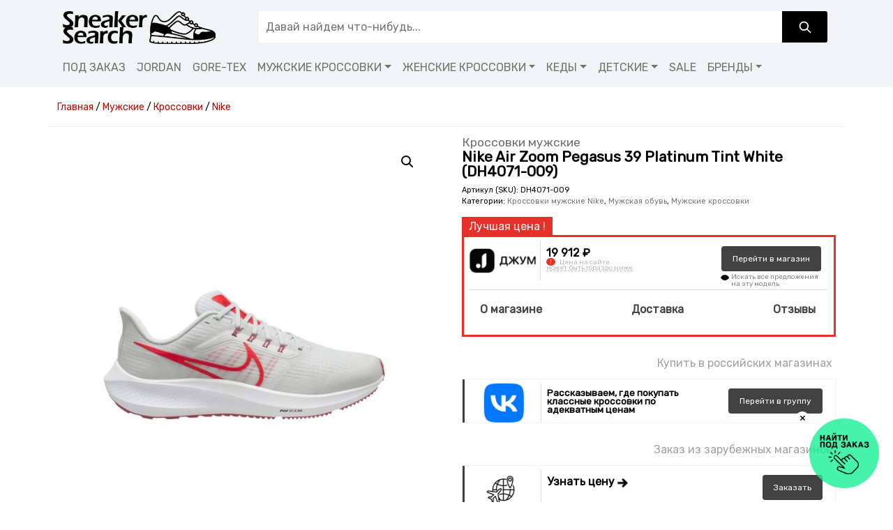

--- FILE ---
content_type: text/html; charset=UTF-8
request_url: https://sneakersearch.ru/product/nike-air-zoom-pegasus-39-platinum-tint-white-dh4071-009
body_size: 27611
content:
<!doctype html><html lang="ru-RU"><head>  <script>(function(w,d,s,l,i){w[l]=w[l]||[];w[l].push({'gtm.start':
                    new Date().getTime(),event:'gtm.js'});var f=d.getElementsByTagName(s)[0],
                j=d.createElement(s),dl=l!='dataLayer'?'&l='+l:'';j.async=true;j.src=
                'https://www.googletagmanager.com/gtm.js?id='+i+dl;f.parentNode.insertBefore(j,f);
            })(window,document,'script','dataLayer','GTM-NPTG64N');</script>    <script type="text/javascript" >(function(m,e,t,r,i,k,a){m[i]=m[i]||function(){(m[i].a=m[i].a||[]).push(arguments)}; m[i].l=1*new Date();k=e.createElement(t),a=e.getElementsByTagName(t)[0],k.async=1,k.src=r,a.parentNode.insertBefore(k,a)}) (window, document, "script", "https://mc.yandex.ru/metrika/tag.js", "ym"); ym(29938084, "init", { clickmap:true, trackLinks:true, accurateTrackBounce:true, webvisor:true });</script> <noscript><div><img src="https://mc.yandex.ru/watch/29938084" style="position:absolute; left:-9999px;" alt="" /></div></noscript><meta
 charset="UTF-8"><meta name="viewport" content="width=device-width, initial-scale=1"><meta name='webgains-site-verification' content='xu8x1i9x' /><meta name="is_lh" content="0">  <script>document.addEventListener("DOMContentLoaded", function(event) {
    showProduct();
});

async function showProduct() {
    if(document.querySelector(".real_sku") === null || document.querySelector("h1.product_title") === null){
        return;
    }
    
    const name = document.querySelector("h1.product_title")?.innerText?.split("\n")?.pop();
    const sku = document.querySelector(".real_sku")?.innerText;
    const formData = new FormData();

    formData.append("name", name);
    formData.append("sku", sku);

    const response = await fetch("/wc/product-show.php", {
        method: "POST",
        body: formData,
    });
    const result = await response.json();
    console.log(result); 
}</script><meta name='robots' content='index, follow, max-image-preview:large, max-snippet:-1, max-video-preview:-1' /><style>img:is([sizes="auto" i], [sizes^="auto," i]) { contain-intrinsic-size: 3000px 1500px }</style><link rel="stylesheet" media="print" onload="this.onload=null;this.media='all';" id="ao_optimized_gfonts" href="https://fonts.googleapis.com/css?family=Rubik:400%7CDosis:700&amp;display=swap"><link media="all" href="https://sneakersearch.ru/wp-content/cache/autoptimize/css/autoptimize_1505a0c24b2ee1f9a97833950be084f2.css" rel="stylesheet"><link media="only screen and (max-width: 768px)" href="https://sneakersearch.ru/wp-content/cache/autoptimize/css/autoptimize_541e2ced151704f4ff1844c6de47ec02.css" rel="stylesheet"><title>Кроссовки мужские  Nike Air Zoom Pegasus 39 Platinum Tint White (DH4071-009) - купить в интернет-магазинах с доставкой, сравнить цены или найти под заказ на SNEAKER SEARCH</title><meta name="description" content="Купить оригинальные Nike Air Zoom Pegasus 39 Platinum Tint White (DH4071-009) по лучшей цене с доставкой по России. Фотографии, скидки, проверенные магазины." /><link rel="canonical" href="https://sneakersearch.ru/product/nike-air-zoom-pegasus-39-platinum-tint-white-dh4071-009" /><meta property="og:locale" content="ru_RU" /><meta property="og:type" content="article" /><meta property="og:title" content="Nike Air Zoom Pegasus 39 Platinum Tint White (DH4071-009) - купить по лучшей цене с доставкой по России" /><meta property="og:description" content="Купить оригинальные Nike Air Zoom Pegasus 39 Platinum Tint White (DH4071-009) по лучшей цене с доставкой по России. Фотографии, скидки, проверенные магазины." /><meta property="og:url" content="https://sneakersearch.ru/product/nike-air-zoom-pegasus-39-platinum-tint-white-dh4071-009" /><meta property="og:site_name" content="SNEAKER SEARCH" /><meta property="og:image" content="https://sneakersearch.ru/wp-content/uploads/2024/04/b6a7bb223226a9b60a4425c24d29a3b36e84227c_original.jpg" /><meta property="og:image:width" content="1120" /><meta property="og:image:height" content="1120" /><meta property="og:image:type" content="image/jpeg" /><meta name="twitter:card" content="summary_large_image" /> <script type="application/ld+json" class="yoast-schema-graph">{"@context":"https://schema.org","@graph":[{"@type":["WebPage","ItemPage"],"@id":"https://sneakersearch.ru/product/nike-air-zoom-pegasus-39-platinum-tint-white-dh4071-009","url":"https://sneakersearch.ru/product/nike-air-zoom-pegasus-39-platinum-tint-white-dh4071-009","name":"Nike Air Zoom Pegasus 39 Platinum Tint White (DH4071-009) - купить по лучшей цене с доставкой по России","isPartOf":{"@id":"https://sneakersearch.ru/#website"},"primaryImageOfPage":{"@id":"https://sneakersearch.ru/product/nike-air-zoom-pegasus-39-platinum-tint-white-dh4071-009#primaryimage"},"image":{"@id":"https://sneakersearch.ru/product/nike-air-zoom-pegasus-39-platinum-tint-white-dh4071-009#primaryimage"},"thumbnailUrl":"https://sneakersearch.ru/wp-content/uploads/2024/04/b6a7bb223226a9b60a4425c24d29a3b36e84227c_original.jpg","datePublished":"2024-04-24T19:14:27+00:00","description":"Купить оригинальные Nike Air Zoom Pegasus 39 Platinum Tint White (DH4071-009) по лучшей цене с доставкой по России. Фотографии, скидки, проверенные магазины.","breadcrumb":{"@id":"https://sneakersearch.ru/product/nike-air-zoom-pegasus-39-platinum-tint-white-dh4071-009#breadcrumb"},"inLanguage":"ru-RU","potentialAction":[{"@type":"ReadAction","target":["https://sneakersearch.ru/product/nike-air-zoom-pegasus-39-platinum-tint-white-dh4071-009"]}]},{"@type":"ImageObject","inLanguage":"ru-RU","@id":"https://sneakersearch.ru/product/nike-air-zoom-pegasus-39-platinum-tint-white-dh4071-009#primaryimage","url":"https://sneakersearch.ru/wp-content/uploads/2024/04/b6a7bb223226a9b60a4425c24d29a3b36e84227c_original.jpg","contentUrl":"https://sneakersearch.ru/wp-content/uploads/2024/04/b6a7bb223226a9b60a4425c24d29a3b36e84227c_original.jpg","width":1120,"height":1120,"caption":"Nike Air Zoom Pegasus 39 Platinum Tint White (DH4071-009)"},{"@type":"BreadcrumbList","@id":"https://sneakersearch.ru/product/nike-air-zoom-pegasus-39-platinum-tint-white-dh4071-009#breadcrumb","itemListElement":[{"@type":"ListItem","position":1,"name":"Главная страница","item":"https://sneakersearch.ru/"},{"@type":"ListItem","position":2,"name":"Каталог","item":"https://sneakersearch.ru/catalog"},{"@type":"ListItem","position":3,"name":"Кроссовки мужские Nike","item":"https://sneakersearch.ru/muzhskie-krossovki-nike"},{"@type":"ListItem","position":4,"name":"Nike Air Zoom Pegasus 39 Platinum Tint White (DH4071-009)"}]},{"@type":"WebSite","@id":"https://sneakersearch.ru/#website","url":"https://sneakersearch.ru/","name":"SNEAKER SEARCH - сервис поиска кроссовок","description":"сервис поиска оригинальных кроссовок","publisher":{"@id":"https://sneakersearch.ru/#organization"},"potentialAction":[{"@type":"SearchAction","target":{"@type":"EntryPoint","urlTemplate":"https://sneakersearch.ru/?s={search_term_string}"},"query-input":{"@type":"PropertyValueSpecification","valueRequired":true,"valueName":"search_term_string"}}],"inLanguage":"ru-RU"},{"@type":"Organization","@id":"https://sneakersearch.ru/#organization","name":"SNEAKER SEARCH - сервис поиска кроссовок","url":"https://sneakersearch.ru/","logo":{"@type":"ImageObject","inLanguage":"ru-RU","@id":"https://sneakersearch.ru/#/schema/logo/image/","url":"https://sneakersearch.ru/wp-content/uploads/2024/04/logo-sneaker-search-logo-black-white-01.png","contentUrl":"https://sneakersearch.ru/wp-content/uploads/2024/04/logo-sneaker-search-logo-black-white-01.png","width":417,"height":87,"caption":"SNEAKER SEARCH - сервис поиска кроссовок"},"image":{"@id":"https://sneakersearch.ru/#/schema/logo/image/"},"sameAs":["https://vk.com/sneakersearch"]}]}</script> <link rel='dns-prefetch' href='//sneakersearch.ru' /><link href='https://fonts.gstatic.com' crossorigin='anonymous' rel='preconnect' /><style id='classic-theme-styles-inline-css'>/*! This file is auto-generated */
.wp-block-button__link{color:#fff;background-color:#32373c;border-radius:9999px;box-shadow:none;text-decoration:none;padding:calc(.667em + 2px) calc(1.333em + 2px);font-size:1.125em}.wp-block-file__button{background:#32373c;color:#fff;text-decoration:none}</style><style id='global-styles-inline-css'>:root{--wp--preset--aspect-ratio--square: 1;--wp--preset--aspect-ratio--4-3: 4/3;--wp--preset--aspect-ratio--3-4: 3/4;--wp--preset--aspect-ratio--3-2: 3/2;--wp--preset--aspect-ratio--2-3: 2/3;--wp--preset--aspect-ratio--16-9: 16/9;--wp--preset--aspect-ratio--9-16: 9/16;--wp--preset--color--black: #000000;--wp--preset--color--cyan-bluish-gray: #abb8c3;--wp--preset--color--white: #ffffff;--wp--preset--color--pale-pink: #f78da7;--wp--preset--color--vivid-red: #cf2e2e;--wp--preset--color--luminous-vivid-orange: #ff6900;--wp--preset--color--luminous-vivid-amber: #fcb900;--wp--preset--color--light-green-cyan: #7bdcb5;--wp--preset--color--vivid-green-cyan: #00d084;--wp--preset--color--pale-cyan-blue: #8ed1fc;--wp--preset--color--vivid-cyan-blue: #0693e3;--wp--preset--color--vivid-purple: #9b51e0;--wp--preset--gradient--vivid-cyan-blue-to-vivid-purple: linear-gradient(135deg,rgba(6,147,227,1) 0%,rgb(155,81,224) 100%);--wp--preset--gradient--light-green-cyan-to-vivid-green-cyan: linear-gradient(135deg,rgb(122,220,180) 0%,rgb(0,208,130) 100%);--wp--preset--gradient--luminous-vivid-amber-to-luminous-vivid-orange: linear-gradient(135deg,rgba(252,185,0,1) 0%,rgba(255,105,0,1) 100%);--wp--preset--gradient--luminous-vivid-orange-to-vivid-red: linear-gradient(135deg,rgba(255,105,0,1) 0%,rgb(207,46,46) 100%);--wp--preset--gradient--very-light-gray-to-cyan-bluish-gray: linear-gradient(135deg,rgb(238,238,238) 0%,rgb(169,184,195) 100%);--wp--preset--gradient--cool-to-warm-spectrum: linear-gradient(135deg,rgb(74,234,220) 0%,rgb(151,120,209) 20%,rgb(207,42,186) 40%,rgb(238,44,130) 60%,rgb(251,105,98) 80%,rgb(254,248,76) 100%);--wp--preset--gradient--blush-light-purple: linear-gradient(135deg,rgb(255,206,236) 0%,rgb(152,150,240) 100%);--wp--preset--gradient--blush-bordeaux: linear-gradient(135deg,rgb(254,205,165) 0%,rgb(254,45,45) 50%,rgb(107,0,62) 100%);--wp--preset--gradient--luminous-dusk: linear-gradient(135deg,rgb(255,203,112) 0%,rgb(199,81,192) 50%,rgb(65,88,208) 100%);--wp--preset--gradient--pale-ocean: linear-gradient(135deg,rgb(255,245,203) 0%,rgb(182,227,212) 50%,rgb(51,167,181) 100%);--wp--preset--gradient--electric-grass: linear-gradient(135deg,rgb(202,248,128) 0%,rgb(113,206,126) 100%);--wp--preset--gradient--midnight: linear-gradient(135deg,rgb(2,3,129) 0%,rgb(40,116,252) 100%);--wp--preset--font-size--small: 13px;--wp--preset--font-size--medium: 20px;--wp--preset--font-size--large: 36px;--wp--preset--font-size--x-large: 42px;--wp--preset--spacing--20: 0.44rem;--wp--preset--spacing--30: 0.67rem;--wp--preset--spacing--40: 1rem;--wp--preset--spacing--50: 1.5rem;--wp--preset--spacing--60: 2.25rem;--wp--preset--spacing--70: 3.38rem;--wp--preset--spacing--80: 5.06rem;--wp--preset--shadow--natural: 6px 6px 9px rgba(0, 0, 0, 0.2);--wp--preset--shadow--deep: 12px 12px 50px rgba(0, 0, 0, 0.4);--wp--preset--shadow--sharp: 6px 6px 0px rgba(0, 0, 0, 0.2);--wp--preset--shadow--outlined: 6px 6px 0px -3px rgba(255, 255, 255, 1), 6px 6px rgba(0, 0, 0, 1);--wp--preset--shadow--crisp: 6px 6px 0px rgba(0, 0, 0, 1);}:where(.is-layout-flex){gap: 0.5em;}:where(.is-layout-grid){gap: 0.5em;}body .is-layout-flex{display: flex;}.is-layout-flex{flex-wrap: wrap;align-items: center;}.is-layout-flex > :is(*, div){margin: 0;}body .is-layout-grid{display: grid;}.is-layout-grid > :is(*, div){margin: 0;}:where(.wp-block-columns.is-layout-flex){gap: 2em;}:where(.wp-block-columns.is-layout-grid){gap: 2em;}:where(.wp-block-post-template.is-layout-flex){gap: 1.25em;}:where(.wp-block-post-template.is-layout-grid){gap: 1.25em;}.has-black-color{color: var(--wp--preset--color--black) !important;}.has-cyan-bluish-gray-color{color: var(--wp--preset--color--cyan-bluish-gray) !important;}.has-white-color{color: var(--wp--preset--color--white) !important;}.has-pale-pink-color{color: var(--wp--preset--color--pale-pink) !important;}.has-vivid-red-color{color: var(--wp--preset--color--vivid-red) !important;}.has-luminous-vivid-orange-color{color: var(--wp--preset--color--luminous-vivid-orange) !important;}.has-luminous-vivid-amber-color{color: var(--wp--preset--color--luminous-vivid-amber) !important;}.has-light-green-cyan-color{color: var(--wp--preset--color--light-green-cyan) !important;}.has-vivid-green-cyan-color{color: var(--wp--preset--color--vivid-green-cyan) !important;}.has-pale-cyan-blue-color{color: var(--wp--preset--color--pale-cyan-blue) !important;}.has-vivid-cyan-blue-color{color: var(--wp--preset--color--vivid-cyan-blue) !important;}.has-vivid-purple-color{color: var(--wp--preset--color--vivid-purple) !important;}.has-black-background-color{background-color: var(--wp--preset--color--black) !important;}.has-cyan-bluish-gray-background-color{background-color: var(--wp--preset--color--cyan-bluish-gray) !important;}.has-white-background-color{background-color: var(--wp--preset--color--white) !important;}.has-pale-pink-background-color{background-color: var(--wp--preset--color--pale-pink) !important;}.has-vivid-red-background-color{background-color: var(--wp--preset--color--vivid-red) !important;}.has-luminous-vivid-orange-background-color{background-color: var(--wp--preset--color--luminous-vivid-orange) !important;}.has-luminous-vivid-amber-background-color{background-color: var(--wp--preset--color--luminous-vivid-amber) !important;}.has-light-green-cyan-background-color{background-color: var(--wp--preset--color--light-green-cyan) !important;}.has-vivid-green-cyan-background-color{background-color: var(--wp--preset--color--vivid-green-cyan) !important;}.has-pale-cyan-blue-background-color{background-color: var(--wp--preset--color--pale-cyan-blue) !important;}.has-vivid-cyan-blue-background-color{background-color: var(--wp--preset--color--vivid-cyan-blue) !important;}.has-vivid-purple-background-color{background-color: var(--wp--preset--color--vivid-purple) !important;}.has-black-border-color{border-color: var(--wp--preset--color--black) !important;}.has-cyan-bluish-gray-border-color{border-color: var(--wp--preset--color--cyan-bluish-gray) !important;}.has-white-border-color{border-color: var(--wp--preset--color--white) !important;}.has-pale-pink-border-color{border-color: var(--wp--preset--color--pale-pink) !important;}.has-vivid-red-border-color{border-color: var(--wp--preset--color--vivid-red) !important;}.has-luminous-vivid-orange-border-color{border-color: var(--wp--preset--color--luminous-vivid-orange) !important;}.has-luminous-vivid-amber-border-color{border-color: var(--wp--preset--color--luminous-vivid-amber) !important;}.has-light-green-cyan-border-color{border-color: var(--wp--preset--color--light-green-cyan) !important;}.has-vivid-green-cyan-border-color{border-color: var(--wp--preset--color--vivid-green-cyan) !important;}.has-pale-cyan-blue-border-color{border-color: var(--wp--preset--color--pale-cyan-blue) !important;}.has-vivid-cyan-blue-border-color{border-color: var(--wp--preset--color--vivid-cyan-blue) !important;}.has-vivid-purple-border-color{border-color: var(--wp--preset--color--vivid-purple) !important;}.has-vivid-cyan-blue-to-vivid-purple-gradient-background{background: var(--wp--preset--gradient--vivid-cyan-blue-to-vivid-purple) !important;}.has-light-green-cyan-to-vivid-green-cyan-gradient-background{background: var(--wp--preset--gradient--light-green-cyan-to-vivid-green-cyan) !important;}.has-luminous-vivid-amber-to-luminous-vivid-orange-gradient-background{background: var(--wp--preset--gradient--luminous-vivid-amber-to-luminous-vivid-orange) !important;}.has-luminous-vivid-orange-to-vivid-red-gradient-background{background: var(--wp--preset--gradient--luminous-vivid-orange-to-vivid-red) !important;}.has-very-light-gray-to-cyan-bluish-gray-gradient-background{background: var(--wp--preset--gradient--very-light-gray-to-cyan-bluish-gray) !important;}.has-cool-to-warm-spectrum-gradient-background{background: var(--wp--preset--gradient--cool-to-warm-spectrum) !important;}.has-blush-light-purple-gradient-background{background: var(--wp--preset--gradient--blush-light-purple) !important;}.has-blush-bordeaux-gradient-background{background: var(--wp--preset--gradient--blush-bordeaux) !important;}.has-luminous-dusk-gradient-background{background: var(--wp--preset--gradient--luminous-dusk) !important;}.has-pale-ocean-gradient-background{background: var(--wp--preset--gradient--pale-ocean) !important;}.has-electric-grass-gradient-background{background: var(--wp--preset--gradient--electric-grass) !important;}.has-midnight-gradient-background{background: var(--wp--preset--gradient--midnight) !important;}.has-small-font-size{font-size: var(--wp--preset--font-size--small) !important;}.has-medium-font-size{font-size: var(--wp--preset--font-size--medium) !important;}.has-large-font-size{font-size: var(--wp--preset--font-size--large) !important;}.has-x-large-font-size{font-size: var(--wp--preset--font-size--x-large) !important;}
:where(.wp-block-post-template.is-layout-flex){gap: 1.25em;}:where(.wp-block-post-template.is-layout-grid){gap: 1.25em;}
:where(.wp-block-columns.is-layout-flex){gap: 2em;}:where(.wp-block-columns.is-layout-grid){gap: 2em;}
:root :where(.wp-block-pullquote){font-size: 1.5em;line-height: 1.6;}</style><style id='woocommerce-inline-inline-css'>.woocommerce form .form-row .required { visibility: visible; }</style><style id='yith_wcas_frontend-inline-css'>.autocomplete-suggestion{
                    padding-right: 0px;
                }
                .woocommerce .autocomplete-suggestion  span.yith_wcas_result_on_sale,
                .autocomplete-suggestion  span.yith_wcas_result_on_sale{
                        background: #7eb742;
                        color: #ffffff
                }
                .woocommerce .autocomplete-suggestion  span.yith_wcas_result_outofstock,
                .autocomplete-suggestion  span.yith_wcas_result_outofstock{
                        background: #7a7a7a;
                        color: #ffffff
                }
                .woocommerce .autocomplete-suggestion  span.yith_wcas_result_featured,
                .autocomplete-suggestion  span.yith_wcas_result_featured{
                        background: #c0392b;
                        color: #ffffff
                }
                .autocomplete-suggestion img{
                    width: 50px;
                }
                .autocomplete-suggestion .yith_wcas_result_content .title{
                    color: #004b91;
                }</style> <script src="https://sneakersearch.ru/wp-includes/js/jquery/jquery.min.js?ver=3.7.1" id="jquery-core-js"></script> <link rel="dns-prefetch" href="//fonts.googleapis.com"><link rel="preconnect" href="https://fonts.gstatic.com/" crossorigin> <noscript><style>.woocommerce-product-gallery{ opacity: 1 !important; }</style></noscript><link rel="icon" href="https://sneakersearch.ru/wp-content/uploads/2024/06/cropped-favicon-32x32.png" sizes="32x32" /><link rel="icon" href="https://sneakersearch.ru/wp-content/uploads/2024/06/cropped-favicon-192x192.png" sizes="192x192" /><link rel="apple-touch-icon" href="https://sneakersearch.ru/wp-content/uploads/2024/06/cropped-favicon-180x180.png" /><meta name="msapplication-TileImage" content="https://sneakersearch.ru/wp-content/uploads/2024/06/cropped-favicon-270x270.png" /><style id="wp-custom-css">.available-shops .item.farfetch::before{
	    top: -29px;
}
.available-shops .item.farfetch:hover .cta.button {
    background-color: #0BDA51;
}
.tg-chat-link{
	display: none;
}
.slick-prev:before, .slick-next:before{
	font-size:32px!important;
	opacity: .5!important;
}
.lamoda-slider{
	    border: 2px solid #0BDA51;
}
.after-lamoda-slider{
	font-style: italic;
	color: grey;
}
.supaboopa .lamoda-slider{
	    padding-bottom: .4rem;
}
label[title='none'],
.filter__title[data-title='СуперБренд'],
.filter__title[data-title='Метка']{
	display:none;
}

h1, .h1, h2, .h2, h3, .h3, h4, .h4, h5, .h5, h6, .h6{
	font-family: 'Rubik', Dosis;	
}

.available-shops .item.farfetch:before {
	content: "Лучшая цена !";
}
.bg-dark {
    background-color: #f1f3f5!important;
}
.navbar-dark .navbar-nav .nav-link {
    color: #6e7270;
}
.navbar-dark .navbar-nav .nav-link:hover {
    color: #000000;
}

#yith-searchsubmit {
	background-color: #000000!important;
}
#yith-searchsubmit > svg {
	fill: #ffffff!important;
}
.custom-logo-link > img{
	    max-width: 227px;
    margin: 8px 0 0 0;
}
#theme-main > section.album nav{display:none}

.filter__color-button {
    background-color: var(--bg-color, #fff)!important;
    background-image: var(--bg-gradient, none)!important;
	opacity: .82;
}
.filter__color-button[title="black"] {
    --bg-color: #000000;
}
.filter__color-button[title="blue"] {
    --bg-color: #1e73be;
}
.filter__color-button[title="brown"] {
    --bg-color: #967c5b;
}
.filter__color-button[title="green"] {
    --bg-color: #81d742;
}
.filter__color-button[title="grey"] {
    --bg-color: #c1c1c1;
}
.filter__color-button[title="navy"] {
    --bg-color: #4687bf;
}
.filter__color-button[title="orange"] {
    --bg-color: #dd9933;
}
.filter__color-button[title="pink"] {
    --bg-color: #ffc9ff;
}
.filter__color-button[title="purple"] {
    --bg-color: #8224e3;
}
.filter__color-button[title="red"] {
    --bg-color: #dd3333;
}
.filter__color-button[title="silver"] {
    --bg-color: #e0e0e0;
}
.filter__color-button[title="white"] {
    --bg-color: #ffffff;
}

/* Градиенты */
.filter__color-button[title="Black/Blue"] {
    --bg-gradient: linear-gradient(45deg, #000000 50%, #1e73be 50%);
}

.filter__color-button[title="Black/Grape"] {
    --bg-gradient: linear-gradient(45deg, #000000 50%, #96588a 50%);
}

.filter__color-button[title="Black/Green"] {
    --bg-gradient: linear-gradient(45deg, #000000 50%, #81d742 50%);
}

.filter__color-button[title="Black/Lilac"] {
    --bg-gradient: linear-gradient(45deg, #000000 50%, #96588a 50%);
}

.filter__color-button[title="Black/Orange"] {
    --bg-gradient: linear-gradient(45deg, #000000 50%, #dd9933 50%);
}

.filter__color-button[title="Black/White"] {
    --bg-gradient: linear-gradient(45deg, #000000 50%, #ffffff 50%);
}

.filter__color-button[title="Blue/Green"] {
    --bg-gradient: linear-gradient(45deg, #1e73be 50%, #81d742 50%);
}

.filter__color-button[title="Blue/Grey/Purple"] {
    --bg-gradient: linear-gradient(45deg, #1e73be 33.33%, #c1c1c1 33.33%, #c1c1c1 66.66%, #8224e3 66.66%);
}

.filter__color-button[title="Cream/Maroon"] {
    --bg-gradient: linear-gradient(45deg, #f2cf98 50%, #96588a 50%);
}

.filter__color-button[title="Grey/Red"] {
    --bg-gradient: linear-gradient(45deg, #c1c1c1 50%, #dd3333 50%);
}

.filter__color-button[title="Grey/White"] {
    --bg-gradient: linear-gradient(45deg, #c1c1c1 50%, #ffffff 50%);
}
.filter__color-button[title="Green/Orange/White"] {
    --bg-gradient: linear-gradient(45deg, #81d742 33.33%, #dd9933 33.33%, #dd9933 66.66%, #ffffff 66.66%);
}
.filter__color-button[title="gold"] {
    --bg-color: #ffd700;
}

.filter__color-button[title="Grape"] {
    --bg-color: #6f2da8;
}

.filter__color-button[title="Leather"] {
    --bg-color: #8b4513;
}

.filter__color-button[title="Lemon"] {
    --bg-color: #fff700;
}

.filter__color-button[title="Magenta"] {
    --bg-color: #ff00ff;
}

.filter__color-button[title="Maroon"] {
    --bg-color: #800000;
}

.filter__color-button[title="Olive"] {
    --bg-color: #808000;
}

.filter__color-button[title="Pink/Salmon"] {
    --bg-gradient: linear-gradient(45deg, #ffc9ff 50%, #fa8072 50%);
}

.filter__color-button[title="Teal"] {
    --bg-color: #008080;
}

.filter__color-button[title="Violet"] {
    --bg-color: #8a2be2;
}

/* Цвета с русскими названиями */
.filter__color-button[title="бежевый"] {
    --bg-color: #f2cf98;
}

.filter__color-button[title="зелёный"] {
    --bg-color: #12cb62;
}

.filter__color-button[title="коричневый"] {
    --bg-color: #af693d;
}

.filter__color-button[title="красный"] {
    --bg-color: #e33a2b;
}

.filter__color-button[title="оранжевый"] {
    --bg-color: #e56122;
}

.filter__color-button[title="серый"] {
    --bg-color: #7e8c8d;
}

.filter__color-button[title="синий"] {
    --bg-color: #175e8f;
}

.filter__color-button[title="чёрный"] {
    --bg-color: #353535;
}
/* Цвета */
.filter__color-button[title="beige"] {
    --bg-color: #f5f5dc;
}

.filter__color-button[title="Beige/Red"] {
    --bg-gradient: linear-gradient(45deg, #f5f5dc 50%, #e33a2b 50%);
}

.filter__color-button[title="Beige/Red/White"] {
    --bg-gradient: linear-gradient(45deg, #f5f5dc 33.33%, #e33a2b 33.33%, #e33a2b 66.66%, #ffffff 66.66%);
}

.filter__color-button[title="Black/Blue/Grey"] {
    --bg-gradient: linear-gradient(45deg, #000000 33.33%, #1e73be 33.33%, #1e73be 66.66%, #c1c1c1 66.66%);
}

.filter__color-button[title="Black/Blue/White"] {
    --bg-gradient: linear-gradient(45deg, #000000 33.33%, #1e73be 33.33%, #1e73be 66.66%, #ffffff 66.66%);
}

.filter__color-button[title="Black/Floral/Green"] {
    --bg-gradient: linear-gradient(45deg, #000000 33.33%, #96588a 33.33%, #96588a 66.66%, #81d742 66.66%);
}

.filter__color-button[title="Black/Floral/Orange"] {
    --bg-gradient: linear-gradient(45deg, #000000 33.33%, #96588a 33.33%, #96588a 66.66%, #dd9933 66.66%);
}

.filter__color-button[title="Black/Gold"] {
    --bg-gradient: linear-gradient(45deg, #000000 50%, #ffd700 50%);
}

.filter__color-button[title="Black/Green/White"] {
    --bg-gradient: linear-gradient(45deg, #000000 33.33%, #81d742 33.33%, #81d742 66.66%, #ffffff 66.66%);
}

.filter__color-button[title="Black/Grey"] {
    --bg-gradient: linear-gradient(45deg, #000000 50%, #c1c1c1 50%);
}

.filter__color-button[title="Black/Grey/Pink"] {
    --bg-gradient: linear-gradient(45deg, #000000 33.33%, #c1c1c1 33.33%, #c1c1c1 66.66%, #ffc9ff 66.66%);
}

.filter__color-button[title="Black/Mauve/Sky"] {
    --bg-gradient: linear-gradient(45deg, #000000 33.33%, #96588a 33.33%, #96588a 66.66%, #87ceeb 66.66%);
}

.filter__color-button[title="Black/Olive"] {
    --bg-gradient: linear-gradient(45deg, #000000 50%, #808000 50%);
}

.filter__color-button[title="Black/Pink"] {
    --bg-gradient: linear-gradient(45deg, #000000 50%, #ffc9ff 50%);
}

.filter__color-button[title="Black/Purple/Teal"] {
    --bg-gradient: linear-gradient(45deg, #000000 33.33%, #8224e3 33.33%, #8224e3 66.66%, #008080 66.66%);
}

.filter__color-button[title="Black/Red"] {
    --bg-gradient: linear-gradient(45deg, #000000 50%, #e33a2b 50%);
}

.filter__color-button[title="Black/Red/White"] {
    --bg-gradient: linear-gradient(45deg, #000000 33.33%, #e33a2b 33.33%, #e33a2b 66.66%, #ffffff 66.66%);
}

.filter__color-button[title="Blue/Grey"] {
    --bg-gradient: linear-gradient(45deg, #1e73be 50%, #c1c1c1 50%);
}

.filter__color-button[title="Blue/Grey/White"] {
    --bg-gradient: linear-gradient(45deg, #1e73be 33.33%, #c1c1c1 33.33%, #c1c1c1 66.66%, #ffffff 66.66%);
}

.filter__color-button[title="Blue/Mint"] {
    --bg-gradient: linear-gradient(45deg, #1e73be 50%, #98ff98 50%);
}

.filter__color-button[title="Blue/Red"] {
    --bg-gradient: linear-gradient(45deg, #1e73be 50%, #e33a2b 50%);
}

.filter__color-button[title="Blue/White"] {
    --bg-gradient: linear-gradient(45deg, #1e73be 50%, #ffffff 50%);
}

.filter__color-button[title="Bone"] {
    --bg-color: #e3dac9;
}

.filter__color-button[title="Burgundy"] {
    --bg-color: #800020;
}

.filter__color-button[title="Cardinal"] {
    --bg-color: #c41e3a;
}

.filter__color-button[title="Cardinal/Red"] {
    --bg-gradient: linear-gradient(45deg, #c41e3a 50%, #e33a2b 50%);
}

.filter__color-button[title="Cherry"] {
    --bg-color: #de3163;
}

.filter__color-button[title="Coral"] {
    --bg-color: #ff7f50;
}

.filter__color-button[title="Cream"] {
    --bg-color: #fffdd0;
}

.filter__color-button[title="Cream/Grey"] {
    --bg-gradient: linear-gradient(45deg, #fffdd0 50%, #c1c1c1 50%);
}

.filter__color-button[title="Crimson"] {
    --bg-color: #dc143c;
}

.filter__color-button[title="Floral"] {
    --bg-color: floralwhite;
}

.filter__color-button[title="Floral/Yellow"] {
    --bg-gradient: linear-gradient(45deg, floralwhite 50%, yellowgreen 50%);
}

.filter__color-button[title="Green/Grey"] {
    --bg-gradient: linear-gradient(45deg, greenyellow 50%, grey 50%);
}

.filter__color-button[title="Green/Pink"] {
    --bg-gradient: linear-gradient(45deg, greenyellow 50%, pink 50%);
}

.filter__color-button[title="Ivory"] {
    --bg-color: ivory;
}

.filter__color-button[title="Khaki/White"] {
    --bg-gradient: linear-gradient(45deg, khaki 50%, white 50%);
}

.filter__color-button[title="Lavender/Pink"] {
    --bg-gradient: linear-gradient(45deg, lavenderblush 50%, pink 50%);
}

.filter__color-button[title="coral"] {
    --bg-color: #ff7f50;
}

.filter__color-button[title="Mauve/Sky"] {
    --bg-gradient: linear-gradient(45deg, #e0b0ff 50%, #87ceeb 50%);
}

.filter__color-button[title="Orange/White"] {
    --bg-gradient: linear-gradient(45deg, orange 50%, white 50%);
}

.filter__color-button[title="Pink/Red"] {
    --bg-gradient: linear-gradient(45deg, pink 50%, red 50%);
}

.filter__color-button[title="Purple/Sky"] {
    --bg-gradient: linear-gradient(45deg, purple 50%, skyblue 50%);
}

.filter__color-button[title="Purple/Teal"] {
    --bg-gradient: linear-gradient(45deg, purple 50%, teal 50%);
}

.filter__color-button[title="Purple/White"] {
    --bg-gradient: linear-gradient(45deg, purple 50%, white 50%);
}

.filter__color-button[title="Red/White"] {
    --bg-gradient: linear-gradient(45deg, red 50%, white 50%);
}

.filter__color-button[title="Sapphire"] {
    --bg-color: sapphire;
}

.filter__color-button[title="Tan"] {
    --bg-color: tan;
}

.filter__color-button[title="Teal/White"] {
    --bg-gradient: linear-gradient(45deg, teal 50%, white 50%);
}

.filter__color-button[title="yellow"] {
    --bg-color: yellow;
}

.filter__color-button[title="жёлтый"] {
    --bg-color: yellow;
}

.filter__color-button[title="розовый"] {
    --bg-color: pink;
}
.woocommerce span.onsale{
	display: none;
}</style><link href="https://cdn.jsdelivr.net/npm/select2@4.1.0-rc.0/dist/css/select2.min.css" rel="stylesheet" /></head><body class="wp-singular product-template-default single single-product postid-1346992 wp-custom-logo wp-embed-responsive wp-theme-picostrap5 wp-child-theme-picostrap5-child-base theme-picostrap5 woocommerce woocommerce-page woocommerce-no-js ywcas-picostrap5-child-base picostrap_header_navbar_position_" > <noscript><iframe src="https://www.googletagmanager.com/ns.html?id=GTM-NPTG64N"
 height="0" width="0" style="display:none;visibility:hidden"></iframe></noscript><div id="wrapper-navbar" itemscope itemtype="http://schema.org/WebSite"> <a class="skip-link visually-hidden-focusable" href="#theme-main">Skip to content</a><nav
 class="navbar navbar-expand-lg  navbar-dark bg-dark" aria-label="Main Navigation"><div class="container flex-column align-items-start"><div class="row w-100"><div class="col-9 col-lg-3" id="logo-tagline-wrap"> <a href="https://sneakersearch.ru/" class="custom-logo-link" rel="home"><img width="417" height="87" src="https://sneakersearch.ru/wp-content/uploads/2024/06/cropped-logo-black-white-Photoroom.png" class="custom-logo" alt="SNEAKER SEARCH" decoding="async" /></a></div> <button class="navbar-toggler col-3" type="button" data-bs-toggle="collapse" data-bs-target="#navbarNavDropdown" aria-controls="navbarsExample05" aria-expanded="false" aria-label="Toggle navigation"> <span class="navbar-toggler-icon"></span> </button><div class="d-flex align-items-center justify-content-center form__block col-12 col-lg-9 mt-2 mb-3" style="padding-right: 0;"><div class="headerSidebarArea"><div class="yith-ajaxsearchform-container yith-ajaxsearchform-wide  "><form role="search" method="get" id="yith-ajaxsearchform" action="https://sneakersearch.ru/"><div class="yith-ajaxsearch-filters"><div class="yith-ajaxsearchform-select yith-ajaxsearchform-select-list"> <input type="hidden" name="post_type" class="yit_wcas_post_type" id="yit_wcas_post_type" value="product" /></div><div class="yith-ajaxsearchform-select yith-ajaxsearchform-select-category"></div></div><div class="search-input-container"> <input type="search" value="" name="s" id="yith-s" class="yith-s" placeholder="Давай найдем что-нибудь..." data-append-to=".search-input-container" data-loader-icon="https://sneakersearch.ru/wp-content/plugins/yith-woocommerce-ajax-search-premium/assets/images/preloader.gif" data-min-chars="3" /></div><div class="search-submit-container"> <button type="submit" id="yith-searchsubmit" title="Поиск обуви"> <svg class="__dib" width="24" height="24" aria-hidden="true" fill="#000000"><use xlink:href="#search-icon"></use></svg> </button></div></form></div> <script>jQuery(document).ready(function(a){"use strict";var b=a(".yith-s"),c="undefined"!=typeof woocommerce_params&&"undefined"!=typeof woocommerce_params.ajax_loader_url?woocommerce_params.ajax_loader_url:yith_wcas_params.loading,d=""==b.data("loader-icon")?c:b.data("loader-icon"),e=a("#yith-searchsubmit"),f=b.data("min-chars");e.on("click",function(){var b=a(this).closest("form");return""!=b.find(".yith-s").val()}),b.each(function(){var b=a(this),c=b.closest("form"),e=!1,g=c.find(".search_categories"),h=c.find(".yit_wcas_post_type"),i=c.find('[name="lang"]').length>0?c.find('[name="lang"]').val():"",j="undefined"==typeof b.data("append-to")?b.closest(".yith-ajaxsearchform-container"):b.closest(b.data("append-to")),k=yith_wcas_params.ajax_url.toString().replace("%%endpoint%%","yith_ajax_search_products");b.yithautocomplete({minChars:f,maxHeight:"auto",appendTo:j,triggerSelectOnValidInput:!1,serviceUrl:k+"&post_type="+h.val()+"&lang="+i+"&action=yith_ajax_search_products",onSearchStart:function(){b.css({"background-image":"url("+d+")","background-repeat":"no-repeat","background-position":"center right"})},onSearchComplete:function(){b.css("background-image","none"),a(window).trigger("resize"),b.trigger("focus")},onSelect:function(a){a.id!=-1&&(window.location.href=a.url)},beforeRender:function(){if("true"==yith_wcas_params.show_all&&e){var d={s:b.val(),post_type:c.find(".yit_wcas_post_type").val()};c.find(".search_categories").length>0&&(d.product_cat=c.find(".search_categories").val());var f=c.attr("action"),g=f.indexOf("?")!==-1?"&":"?",h=f+g+a.param(d),i='<div class="link-result"><a href="'+h+'">'+yith_wcas_params.show_all_text+"</a></div>",k=j.find(".autocomplete-suggestions");k.append(i)}},transformResult:function(b){return b="string"==typeof b?a.parseJSON(b):b,e=b.results,b},formatResult:function(b,c){var d="("+a.YithAutocomplete.utils.escapeRegExChars(c)+")",e="";return"undefined"!=typeof b.img&&(e+=b.img),e+='<div class="yith_wcas_result_content"><div class="title">',e+=b.value.replace(new RegExp(d,"gi"),"<strong>$1</strong>"),e+="</div>","undefined"!=typeof b.product_categories&&(e+=" "+b.product_categories),"undefined"!=typeof b.div_badge_open&&(e+=b.div_badge_open),"undefined"!=typeof b.on_sale&&(e+=b.on_sale),"undefined"!=typeof b.outofstock&&(e+=b.outofstock),"undefined"!=typeof b.featured&&(e+=b.featured),"undefined"!=typeof b.div_badge_close&&(e+=b.div_badge_close),"undefined"!=typeof b.price&&""!=b.price&&(e+=" "+yith_wcas_params.price_label+" "+b.price),"undefined"!=typeof b.excerpt&&(e+=" "+b.excerpt.replace(new RegExp(d,"gi"),"<strong>$1</strong>")),e+="</div>"}}),g.length&&g.on("change",function(a){var c=b.yithautocomplete(),d=yith_wcas_params.ajax_url.toString().replace("%%endpoint%%","yith_ajax_search_products");""!=g.val()?c.setOptions({serviceUrl:d+"&product_cat="+g.val()+"&lang="+i}):c.setOptions({serviceUrl:d+"&lang="+i}),c.hide(),c.onValueChange()}),h.length&&("any"==h.val()?g.attr("disabled","disabled"):g.removeAttr("disabled"),h.on("change",function(a){var c=b.yithautocomplete(),d=yith_wcas_params.ajax_url.toString().replace("%%endpoint%%","yith_ajax_search_products");"any"==h.val()?g.attr("disabled","disabled"):g.removeAttr("disabled"),""!=h.val()?c.setOptions({serviceUrl:d+"&post_type="+h.val()+"&lang="+i}):c.setOptions({serviceUrl:d+"&lang="+i}),c.hide(),c.onValueChange()}))})});</script> </div></div></div><div class="row"><div class="col-12"><div class="collapse navbar-collapse" id="navbarNavDropdown"><ul id="7" class="navbar-nav me-auto mb-2 mb-md-0 "><li  class="menu-item menu-item-type-custom menu-item-object-custom nav-item nav-item-1392500"><a href="https://sneakersearch.ru/find" class="nav-link ">ПОД ЗАКАЗ</a></li><li  class="menu-item menu-item-type-custom menu-item-object-custom nav-item nav-item-1218029"><a href="/brands/jordan" class="nav-link ">JORDAN</a></li><li  class="menu-item menu-item-type-custom menu-item-object-custom nav-item nav-item-1210676"><a href="/krossovki-gore-tex" class="nav-link ">GORE-TEX</a></li><li  class="menu-item menu-item-type-custom menu-item-object-custom menu-item-has-children dropdown nav-item nav-item-36"><a href="/muzhskie-krossovki" class="nav-link  dropdown-toggle" data-bs-toggle="dropdown" data-bs-auto-close="outside" aria-haspopup="true" aria-expanded="false">МУЖСКИЕ КРОССОВКИ</a><ul class="dropdown-menu  depth_0"><li  class="menu-item menu-item-type-custom menu-item-object-custom nav-item nav-item-1226099"><a href="/muzhskie-krossovki/nike" class="dropdown-item ">Nike</a></li><li  class="menu-item menu-item-type-custom menu-item-object-custom nav-item nav-item-1226100"><a href="/muzhskie-krossovki/jordan" class="dropdown-item ">Jordan</a></li><li  class="menu-item menu-item-type-custom menu-item-object-custom nav-item nav-item-1226101"><a href="/muzhskie-krossovki/adidas" class="dropdown-item ">adidas</a></li><li  class="menu-item menu-item-type-custom menu-item-object-custom nav-item nav-item-1226102"><a href="/muzhskie-krossovki/asics" class="dropdown-item ">Asics</a></li><li  class="menu-item menu-item-type-custom menu-item-object-custom nav-item nav-item-1226103"><a href="/muzhskie-krossovki/new-balance" class="dropdown-item ">New Balance</a></li><li  class="menu-item menu-item-type-custom menu-item-object-custom nav-item nav-item-1226104"><a href="/muzhskie-krossovki/puma" class="dropdown-item ">Puma</a></li><li  class="menu-item menu-item-type-custom menu-item-object-custom nav-item nav-item-1226105"><a href="/muzhskie-krossovki/reebok" class="dropdown-item ">Reebok</a></li><li  class="menu-item menu-item-type-custom menu-item-object-custom nav-item nav-item-1226106"><a href="/muzhskie-krossovki/onitsuka-tiger" class="dropdown-item ">Onitsuka Tiger</a></li><li  class="menu-item menu-item-type-custom menu-item-object-custom nav-item nav-item-1226107"><a href="/muzhskie-krossovki/saucony" class="dropdown-item ">Saucony</a></li><li  class="menu-item menu-item-type-custom menu-item-object-custom nav-item nav-item-1245597"><a href="/muzhskie-krossovki" class="dropdown-item ">Все мужские</a></li></ul></li><li  class="menu-item menu-item-type-custom menu-item-object-custom menu-item-has-children dropdown nav-item nav-item-37"><a href="/zhenskie-krossovki" class="nav-link  dropdown-toggle" data-bs-toggle="dropdown" data-bs-auto-close="outside" aria-haspopup="true" aria-expanded="false">ЖЕНСКИЕ КРОССОВКИ</a><ul class="dropdown-menu  depth_0"><li  class="menu-item menu-item-type-custom menu-item-object-custom nav-item nav-item-1226110"><a href="/zhenskie-krossovki/nike" class="dropdown-item ">Nike</a></li><li  class="menu-item menu-item-type-custom menu-item-object-custom nav-item nav-item-1226111"><a href="/zhenskie-krossovki/jordan" class="dropdown-item ">Jordan</a></li><li  class="menu-item menu-item-type-custom menu-item-object-custom nav-item nav-item-1226112"><a href="/zhenskie-krossovki/adidas" class="dropdown-item ">adidas</a></li><li  class="menu-item menu-item-type-custom menu-item-object-custom nav-item nav-item-1226113"><a href="/zhenskie-krossovki/asics" class="dropdown-item ">Asics</a></li><li  class="menu-item menu-item-type-custom menu-item-object-custom nav-item nav-item-1226114"><a href="/zhenskie-krossovki/new-balance" class="dropdown-item ">New Balance</a></li><li  class="menu-item menu-item-type-custom menu-item-object-custom nav-item nav-item-1226115"><a href="/zhenskie-krossovki/puma" class="dropdown-item ">Puma</a></li><li  class="menu-item menu-item-type-custom menu-item-object-custom nav-item nav-item-1226116"><a href="/zhenskie-krossovki/reebok" class="dropdown-item ">Reebok</a></li><li  class="menu-item menu-item-type-custom menu-item-object-custom nav-item nav-item-1226117"><a href="/zhenskie-krossovki/onitsuka-tiger" class="dropdown-item ">Onitsuka Tiger</a></li><li  class="menu-item menu-item-type-custom menu-item-object-custom nav-item nav-item-1226118"><a href="/zhenskie-krossovki/saucony" class="dropdown-item ">Saucony</a></li><li  class="menu-item menu-item-type-custom menu-item-object-custom nav-item nav-item-1245598"><a href="/zhenskie-krossovki" class="dropdown-item ">Все женские</a></li></ul></li><li  class="menu-item menu-item-type-custom menu-item-object-custom menu-item-has-children dropdown nav-item nav-item-1226016"><a href="#" class="nav-link  dropdown-toggle" data-bs-toggle="dropdown" data-bs-auto-close="outside" aria-haspopup="true" aria-expanded="false">КЕДЫ</a><ul class="dropdown-menu  depth_0"><li  class="menu-item menu-item-type-custom menu-item-object-custom nav-item nav-item-1226017"><a href="/muzhskie-kedy" class="dropdown-item ">Мужские</a></li><li  class="menu-item menu-item-type-custom menu-item-object-custom nav-item nav-item-1226018"><a href="/zhenskie-kedy" class="dropdown-item ">Женские</a></li><li  class="menu-item menu-item-type-custom menu-item-object-custom nav-item nav-item-1226019"><a href="/brands/converse" class="dropdown-item ">Converse</a></li><li  class="menu-item menu-item-type-custom menu-item-object-custom nav-item nav-item-1226020"><a href="/brands/vans" class="dropdown-item ">Vans</a></li></ul></li><li  class="menu-item menu-item-type-custom menu-item-object-custom menu-item-has-children dropdown nav-item nav-item-51"><a href="/detskaya-obuv" class="nav-link  dropdown-toggle" data-bs-toggle="dropdown" data-bs-auto-close="outside" aria-haspopup="true" aria-expanded="false">ДЕТСКИЕ</a><ul class="dropdown-menu  depth_0"><li  class="menu-item menu-item-type-custom menu-item-object-custom nav-item nav-item-59"><a href="/detskie-krossovki" class="dropdown-item ">Кроссовки</a></li><li  class="menu-item menu-item-type-custom menu-item-object-custom nav-item nav-item-60"><a href="/detskie-kedy" class="dropdown-item ">Кеды</a></li><li  class="menu-item menu-item-type-custom menu-item-object-custom nav-item nav-item-1245599"><a href="/detskaya-obuv" class="dropdown-item ">Все детские</a></li></ul></li><li  class="menu-item menu-item-type-custom menu-item-object-custom nav-item nav-item-38"><a href="/catalog/?swoof=1&amp;pa_skidka=sale" class="nav-link ">SALE</a></li><li  class="menu-item menu-item-type-custom menu-item-object-custom menu-item-has-children dropdown nav-item nav-item-52"><a href="/catalog" class="nav-link  dropdown-toggle" data-bs-toggle="dropdown" data-bs-auto-close="outside" aria-haspopup="true" aria-expanded="false">БРЕНДЫ</a><ul class="dropdown-menu  depth_0"><li  class="menu-item menu-item-type-custom menu-item-object-custom nav-item nav-item-64"><a href="/brands/nike" class="dropdown-item ">Nike</a></li><li  class="menu-item menu-item-type-custom menu-item-object-custom nav-item nav-item-68"><a href="/brands/jordan" class="dropdown-item ">Jordan</a></li><li  class="menu-item menu-item-type-custom menu-item-object-custom nav-item nav-item-62"><a href="/brands/adidas" class="dropdown-item ">Adidas</a></li><li  class="menu-item menu-item-type-custom menu-item-object-custom nav-item nav-item-63"><a href="/brands/asics" class="dropdown-item ">Asics</a></li><li  class="menu-item menu-item-type-custom menu-item-object-custom nav-item nav-item-70"><a href="/brands/new-balance" class="dropdown-item ">New Balance</a></li><li  class="menu-item menu-item-type-custom menu-item-object-custom nav-item nav-item-66"><a href="/brands/puma" class="dropdown-item ">Puma</a></li><li  class="menu-item menu-item-type-custom menu-item-object-custom nav-item nav-item-65"><a href="/brands/reebok" class="dropdown-item ">Reebok</a></li><li  class="menu-item menu-item-type-custom menu-item-object-custom nav-item nav-item-67"><a href="/brands/onitsuka-tiger" class="dropdown-item ">Onitsuka Tiger</a></li><li  class="menu-item menu-item-type-custom menu-item-object-custom nav-item nav-item-69"><a href="/brands/saucony" class="dropdown-item ">Saucony</a></li><li  class="menu-item menu-item-type-custom menu-item-object-custom nav-item nav-item-115921"><a href="/brands/converse" class="dropdown-item ">Converse</a></li><li  class="menu-item menu-item-type-custom menu-item-object-custom nav-item nav-item-115979"><a href="/brands/vans" class="dropdown-item ">Vans</a></li><li  class="menu-item menu-item-type-custom menu-item-object-custom nav-item nav-item-71"><a href="/catalog" class="dropdown-item ">ВСЕ БРЕНДЫ</a></li></ul></li></ul></div></div></div></div></nav></div><main id='theme-main'><div class="container"><div class="row breadcrumbs-bottom-border"><div class="col-md-12 my-3 product-breadcrumbs"><div class="kama_breadcrumbs" itemscope="" itemtype="http://schema.org/BreadcrumbList"><span itemprop="itemListElement" itemscope="" itemtype="http://schema.org/ListItem" title="Перейти на Главную"><a href="https://sneakersearch.ru/" itemprop="item"><span itemprop="name">Главная</span></a><meta itemprop="position" content="1" /></span><span class="kb_sep"> / </span><span itemprop="itemListElement" itemscope="" itemtype="http://schema.org/ListItem"> <a href="https://sneakersearch.ru/muzhskaya-obuv" itemprop="item"><span itemprop="name">Мужские</span></a><meta itemprop="position" content="2" /></span><span class="kb_sep"> / </span><span itemprop="itemListElement" itemscope="" itemtype="http://schema.org/ListItem"> <a href="https://sneakersearch.ru/muzhskie-krossovki" itemprop="item"><span itemprop="name">Кроссовки</span></a><meta itemprop="position" content="3" /></span><span class="kb_sep"> / </span><span itemprop="itemListElement" itemscope="" itemtype="http://schema.org/ListItem"> <a href="https://sneakersearch.ru/muzhskie-krossovki/nike" itemprop="item"><span itemprop="name"> Nike</span></a><meta itemprop="position" content="4" /></span></div></div></div></div><div class="mt-3" id="woocommerce-wrapper"><div class="container"><div class="row"><div class="col"><div class="woocommerce-notices-wrapper"></div><div id="product-1346992" class="product type-product post-1346992 status-publish first instock product_cat-muzhskie-krossovki-nike product_cat-muzhskaya-obuv product_cat-muzhskie-krossovki product_tag-nike has-post-thumbnail product-type-external"> <script>document.addEventListener("DOMContentLoaded", function(){
        if(document.querySelector('.pulse-button__icon') !== null){
            setInterval(() =>{
                document.querySelector('.pulse-button__icon').classList.toggle('flip');
            }, 7000);
        }
    });</script> <div class="woocommerce-product-gallery woocommerce-product-gallery--with-images woocommerce-product-gallery--columns-4 images" data-columns="4" style="opacity: 0; transition: opacity .25s ease-in-out;"> <a href="https://t.me/sneakerjoom" target="_blank" class="tg-chat-link"> <button class="pulse-button"> <span class="pulse-button__icon"></span> <span class="pulse-button__rings"></span> <span class="pulse-button__rings"></span> <span class="pulse-button__rings"></span> </button> <span class="flip-text" style="font-weight: bold;"> <i> КРОССОВКИ ПО СЕКРЕТУ<br> ТОЛЬКО ДЛЯ СВОИХ ! </i> </span> </a><figure class="woocommerce-product-gallery__wrapper s40"><div data-thumb="https://sneakersearch.ru/wp-content/uploads/2024/04/b6a7bb223226a9b60a4425c24d29a3b36e84227c_original-100x100.jpg" data-thumb-alt="Nike Air Zoom Pegasus 39 Platinum Tint White (DH4071-009)" class="woocommerce-product-gallery__image"><a href="https://sneakersearch.ru/wp-content/uploads/2024/04/b6a7bb223226a9b60a4425c24d29a3b36e84227c_original.jpg"><img width="600" height="600" src="https://sneakersearch.ru/wp-content/uploads/2024/04/b6a7bb223226a9b60a4425c24d29a3b36e84227c_original-600x600.jpg" class="wp-post-image" alt="Nike Air Zoom Pegasus 39 Platinum Tint White (DH4071-009)" title="Nike Air Zoom Pegasus 39 Platinum Tint White (DH4071-009)" data-caption="" data-src="https://sneakersearch.ru/wp-content/uploads/2024/04/b6a7bb223226a9b60a4425c24d29a3b36e84227c_original.jpg" data-large_image="https://sneakersearch.ru/wp-content/uploads/2024/04/b6a7bb223226a9b60a4425c24d29a3b36e84227c_original.jpg" data-large_image_width="1120" data-large_image_height="1120" decoding="async" fetchpriority="high" srcset="https://sneakersearch.ru/wp-content/uploads/2024/04/b6a7bb223226a9b60a4425c24d29a3b36e84227c_original-600x600.jpg 600w, https://sneakersearch.ru/wp-content/uploads/2024/04/b6a7bb223226a9b60a4425c24d29a3b36e84227c_original-120x120.jpg 120w, https://sneakersearch.ru/wp-content/uploads/2024/04/b6a7bb223226a9b60a4425c24d29a3b36e84227c_original-300x300.jpg 300w, https://sneakersearch.ru/wp-content/uploads/2024/04/b6a7bb223226a9b60a4425c24d29a3b36e84227c_original-100x100.jpg 100w, https://sneakersearch.ru/wp-content/uploads/2024/04/b6a7bb223226a9b60a4425c24d29a3b36e84227c_original.jpg 1120w" sizes="(max-width: 600px) 100vw, 600px" /></a></div></figure></div><div class="summary entry-summary"><h1 class="product_title entry-title"><span class="h1-pre-title">Кроссовки мужские </span>Nike Air Zoom Pegasus 39 Platinum Tint White (DH4071-009)</h1><div class="product_meta"> <span class="sku_wrapper d-flex w-100">Артикул (SKU):&nbsp;<span class="sku">DH4071-009</span><span class="real_sku d-none">DH4071009</span></span>Категории: <a href="https://sneakersearch.ru/muzhskie-krossovki/nike" rel="tag">Кроссовки мужские Nike</a>, <a href="https://sneakersearch.ru/muzhskaya-obuv" rel="tag">Мужская обувь</a>, <a href="https://sneakersearch.ru/muzhskie-krossovki" rel="tag">Мужские кроссовки</a></div><div class="logo-right-side d-none"></div><div class="list-group col-12 available-shops mt-3"><style>.cta.full-length{
            width: 35%;
            text-align: center;
            margin: 0 auto!important;
            line-height: 10px;
        }
        .cta.full-length a{
            color: #fff;
            text-decoration: none;
        }
        .cta.full-length.first{
            float: left;
            margin-left: 15px!important;
        }
        .info.fixit{
            padding: 0 0 7px!important;
            width: 77%!important;
            float: right!important;
            height: auto!important;
        }
        .joom-block .if-you-links a{
            text-decoration: none;
        }
        .joom-block .if-you-links a.active{
            text-decoration: underline;
        }
        @media screen and (min-width: 768px) and (max-width: 1199.98px){
            .cta.full-length {
                font-size: 10px;
            }
            .joom-block .if-you-links{
                font-size: 12px;
            }
        }
        .joom-status-0{
            display: none!important;
        }
        .fixit.extra{
            font-size: .62rem;
            position: absolute;
            right: 22px;
            top: 52px;
            cursor: pointer;
            line-height: 10px;
            color: #858585;
        }
        .fixit.extra::before{
            content: '';
            position: absolute;
            left: -16px;
            top: 0;
            width: 14px;
            height: 12px;
            background: url('/wp-content/uploads/i/eye_close.png') no-repeat center center;
            background-size: contain;
        }
        .fixit.extra:hover{
            color: #282828;
            font-weight: bold;
        }
        .joom-block:hover .fixit.extra::before{
            background: url('/wp-content/uploads/i/eye.png') no-repeat center center;
            background-size: contain;
        }
        .joom-block .item .info .extra{
            font-size: 0.6rem;
            line-height: 0.56rem;
            margin-top: 0;
            border-bottom: 1px dashed;
            width: initial;
        }</style> <script>function clickJoom(that) {
            const id = that.id.replace('num', '');

            let array = ['1', '2', '3'];
            array.forEach(function(item) {
                //debugger;
                if (item !== id) {

                    jQuery('#num' + item).removeClass('active');
                    jQuery('#moreInfo' + item).addClass('d-none');
                }

            });

            if(that.classList.contains('active')){
                that.classList.remove('active');
                document.querySelector('#moreInfo' + id).classList.add('d-none');
            } else{
                that.classList.add('active');
                document.querySelector('#moreInfo' + id).classList.remove('d-none');
            }
        }

        function openThisWindow(el) {
            const url = jQuery(el)[0].dataset.link;
            gogoGadgetJumpByLink(url);
        }</script> <div class="joom-block joom-status-1 mt-4"><div class="item joom-item farfetch" data-link="https://ad.admitad.com/g/18vhi6r5cv6d781051c579deb39b46/?erid=5jtCeReNwxHpfQTFuc3CS5J&f_id=24254&ulp=https%3A%2F%2Fwww.joom.ru%2Fru%2Fproducts%2F65fe979d0ef56f01e3e47214%3Fcurrency%3DRUB%26variant_id%3D65fe979d0ef56f19e3e4721b%26utm_productid%3D65fe979d0ef56f01e3e47214%26utm_ticket%3D4ab5ae50-ae09-49d0-8409-404910675911&subid=Nike+Air+Zoom+Pegasus+39+Platinum+Tint+White&subid1=DH4071-009"><div class="item-content hide-sizeselect"><div class="logo" onclick="gogoGadgetJump(this);"> <img src="/wp-content/uploads/i/joom.png" class="img-logo" alt="Joom" title="Joom"></div><div class="info" style="height: 70px;"><div class="price "> <del class="s2">0 ₽</del><div style="display:inline;">19 912 ₽</div></div><div class="extra tooltipz"> <span class="danger-circle">!</span> Цена на сайте<br> может быть гораздо ниже<div class="tooltiptext p-1"> У некоторых продавцов цена меняется при выборе размера, и/или по условиям акции «3+» (покупка еще двух любых, даже самых дешевых товаров у любого продавца на ДЖУМ).</div></div></div><div class="cta button" onclick="gogoGadgetJump(this);"> <span class="m-follow">Перейти</span> <span class="m-in">в</span> магазин</div><div class="fixit extra" data-link="https://ad.admitad.com/g/18vhi6r5cv6d781051c579deb39b46/?erid=5jtCeReNwxHpfQTFuc3CS5J&ulp=https%3A%2F%2Fwww.joom.ru%2Fru%2Fsearch%2Fq.DH4071-009&subid=Nike+Air+Zoom+Pegasus+39+Platinum+Tint+White&subid1=DH4071-009"  onclick="openThisWindow(this);"><span>Искать все предложения<br>на эту модель</span></div><div class="available-sizes"><div class="col-12 mb-2 d-flex if-you-links" style="justify-content: space-between"> <b><a href="#" id="num1" onclick="clickJoom(this);return false;">О магазине</a></b> <b><a href="#" id="num2" onclick="clickJoom(this);return false;">Доставка</a></b> <b><a href="#" id="num3" onclick="clickJoom(this);return false;">Отзывы</a></b></div><div id="moreInfo1" class="col-12 mb-2 d-flex if-you-links-text small d-none joom-text-block flex-wrap"> На маркетплейсе ДЖУМ представлены оригинальные* кроссовки от проверенных продавцов из Европы, Кореи, Японии и Китая по очень хорошим ценам. Здесь можно найти как эксклюзив для азиатских стран или редкие модели, так и широкий выбор расцветок и размеров. Фактически ДЖУМ предлагает уникальные модели по ценам, которых просто больше нигде нет. <br><br> Некоторые азиатские продавцы предлагают товары с местных маркетплейсов. Разные размеры одной модели размещают частные продавцы и реселлеры, поэтому цена может значительно отличаться от выбора размера. Зачастую на определенные модели и расцветки продавцы выставляют очень низкие цены. <br><br> Плюсы магазина:<br> - Оплата через СБП или любой банковской картой, включая МИР<br> - Бесплатная доставка любого заказа<br> - Гарантия возврата денег, если товар не доставят, будет с дефектом или ошибкой в заказе <br><br> <i>*На ДЖУМ есть кроссовки ноунейм брендов, но их легко можно определить по цене и фото. Если вы выбираете модели известных производителей, то в каталоге представлена только оригинальная продукция.</i></div><div id="moreInfo2" class="col-12 mb-2 d-flex if-you-links-text small d-none joom-text-block"> Бесплатная доставка любого товара. Срок доставки 20-40 дней, зависит от страны продавца.</div><div id="moreInfo3" class="col-12 mb-2 d-flex if-you-links-text small d-none joom-text-block"> Отзывы о модели и продавце вы можете увидеть на странице товара. Посмотреть товары с отзывами можно выбрав Сортировка: По рейтингу или По покупкам.</div></div></div></div></div><div class="russian-block"><div class="header-text header-rus">Купить в российских магазинах</div><div class="item" data-link="https://vk.com/sneakersearch"><div class="item-content"><div class="logo" onclick="gogoGadgetJump(this);"> <img src="/wp-content/uploads/i/vk_logo.png" class="img-logo" alt="Наша группа в ВК" title="Наша группа в ВК"></div><div class="info"><div class="price "><div style="display: block;font-size: .85rem;line-height: 12px;">Рассказываем, где покупать классные кроссовки по адекватным ценам</div></div></div><div class="cta button" onclick="gogoGadgetJump(this);"> <span class="m-follow">Перейти</span> <span class="m-in">в</span> группу</div></div></div></div><style>.slider-cooler{
    margin-bottom: 25px;
}
.value {
    font-family: "Dosis", Helvetica, Arial, sans-serif;
    color: #34495e;
    border-bottom: 4px dashed #bdc3c7;
    text-align: center;
    font-weight: bold;
    font-size: 4em;
    width: 300px;
    height: 70px;
    line-height: 45px;
    margin: 15px auto;
    letter-spacing: -.07em;
    text-shadow: white 2px 2px 2px;
}

        .plus .tooltipz {
            position: relative;
            border-bottom: 1px dashed;
        }

        .tooltipz .tooltiptext {
            visibility: hidden;
            width: 170px;
            background-color: #000000c4;
            color: #fff;
            text-align: center;
            padding: 5px 0;
            border-radius: 6px;
            position: absolute;
            z-index: 1;
            bottom: 103%;
            font-size: .75rem;
            line-height: .83rem;
            left: -1.75rem;
        }

        .tooltipz:hover .tooltiptext {
            visibility: visible;
        }
        .slider-cooler .value {
            position: relative;
        }

        .slider-cooler .value::after {
            content: "₽";
            position: absolute;
            right: 0.8em;
            top: 43%;
            transform: translateY(-50%);
            font-size: 0.7em;
        }
        
input[type="range"] {
  display: block;
  -webkit-appearance: none;
  background-color: #bdc3c7;
  width: 300px;
  height: 5px;
  border-radius: 5px;
  margin: 0 auto;
  outline: 0;
}
input[type="range"]::-webkit-slider-thumb {
  -webkit-appearance: none;
  background-color: #e74c3c;
  width: 30px;
  height: 30px;
  border-radius: 50%;
  border: 2px solid white;
  cursor: pointer;
  transition: .3s ease-in-out;
}
  input[type="range"]::-webkit-slider-thumb:hover {
    background-color: white;
    border: 2px solid #e74c3c;
  }
  input[type="range"]::-webkit-slider-thumb:active {
    transform: scale(1.6);
  }
  /* Скрываем оригинальный чекбокс */
input[type="checkbox"] {
  display: none;
}

/* Стилизация для обертки текста и кастомного чекбокса */
label.checkbox-container {
    position: relative;
    display: block;
    line-height: 24px;
    cursor: pointer;
    border: 1px solid #818080;
    padding: 4px 35px;
    border-radius: 4px;
    margin: 4px 0 9px;
}

/* Стилизация кастомного чекбокса */
label.checkbox-container::before {
    content:'';
    position: absolute;
    left: 4px;
    top: 4px;
    width: 24.7px;
    height: 24px;
    border: 3px solid #000;
    border-radius: 50%;
  background-color: transparent; /* Начальный цвет фона (не закрашен) */
}
label.checkbox-container::after {
  content: '';
    position: absolute;
    left: 7px;
    top: 7px;
    width: 18px;
    height: 18px;
    border: 4px solid #fff;
    border-radius: 50%;
  background-color: transparent; /* Начальный цвет фона (не закрашен) */
}
/* Стилизация текста при активном чекбоксе */
input[type="checkbox"]:checked + label.checkbox-container {
  color: #000; /* Цвет текста при активном чекбоксе */
  border-color: #818080;
}

/* Изменение внешнего вида кастомного чекбокса при активации */
input[type="checkbox"]:checked + label.checkbox-container::before {
  background-color: #000; /* Цвет фона при активном чекбоксе (закрашен) */
  border-color: #000; /* Цвет обводки при активном чекбоксе */
}
.copyAndExpand{
    background: #424242 !important;
    color: #fff !important;
   max-width: 100%;
 padding: 0.618em 4em;
}
.copyAndExpand:hover{
    background: #636363 !important;
}</style><div class="english-block"><div class="header-text header-other">Заказ из зарубежных магазинов</div><div class="item"><div class="item-content hide-sizeselect"><div class="logo" onclick="gogoGadgetJump(this);"> <img src="/wp-content/uploads/i/pod-zakaz.png" class="img-logo" alt="Заказать" title="Заказать"></div><div class="info"><div class="price "><div style="display:inline;">Узнать цену <img src="/wp-content/uploads/i/arrow-right.png" width="15" class="img-logo" alt="Заказать" title="Заказать"></div></div></div><div class="cta button tooltipz" onclick="openSizer(this);"> <span>Заказать</span></div><div class="available-sizes"><div class="col-12 mb-2 d-flex if-you-links"> <b class="mr-6"><a href="#" onclick="document.querySelector('#moreInfo').classList.toggle('d-none');return false;">Подробнее</a></b> <b><a href="https://vk.com/topic-91541189_34601579?offset=740" target="_blank">Отзывы</a></b></div><div id="moreInfo" class="col-12 mb-2 d-flex if-you-links-text small d-none"> • Поиск и доставка осуществляются из-за рубежа <br> • Срок доставки 2-4 недели<br> • Получение в ближайшем пункте выдачи заказов</div></div><div class="new-selects-block"><div class="new-selects-title"> <span class="new-text-header">Укажите ваш бюджет</span> <span class="new-text-body plus"><span class="tooltipz">Цена<span class="tooltiptext p-1">Цена зависит от актуальности модели, места покупки и курса валют. Редкие кроссовки или популярные расцветки прошлых лет доступны только у реселлеров и как правило стоят дороже.</span></span> кроссовок “под заказ” через наш сервис может получиться выше ожидаемого (минимум от 10 000 р за самую <span class="tooltipz">бюджетную<span class="tooltiptext p-1">Как правило, это самые простые и непопулярные модели</span></span> модель). В случае, когда ваш бюджет гораздо меньше средней цены нужной модели, мы можем сразу указать примерную стоимость, не прибегая к поиску.</span><div class="slider-cooler"><div class="value">10000</div> <input class="priceWant" type="range" min="10000" max="50000" step="500" value="10000"></div> <span class="new-text-header">Выберите нужный размер</span> <span class="new-text-footer hide-on" onclick="jQuery(this).toggleClass('hide-on');"> <span class="in-my-text"><span class="danger-circle">!</span>Мы ищем только по размеру US, это самая удобная размерная сетка. Запомнив свой размер один раз, вы всегда подберете любые кроссовки любого бренда с точностью 90% !</span> <span class="in-my-text">Чтобы узнать свой размер US, посмотрите на ярлыке внутри ваших кроссовок. Если вы не можете определить, выберите нужный пункт в списке, мы вам поможем.</span></span><div class="tabs"> <input type="radio" name="tab-btn" id="tab-btn-1" value="" checked> <label for="tab-btn-1">Мужской</label> <input type="radio" name="tab-btn" id="tab-btn-2" value=""> <label for="tab-btn-2">Женский</label><div id="content-1"><div class="col-12"> <select class="js-example-basic-single custom-select2-box" name="men"><option value="0">-- Размер --</option><option>6 US (24 см)</option><option>6.5 US (24.5 см)</option><option>7 US (25 см)</option><option>7.5 US (25.5 см)</option><option>8 US (26 см)</option><option>8.5 US (26.5 см)</option><option>9 US (27 см)</option><option>9.5 US (27.5 см)</option><option>10 US (28 см)</option><option>10.5 US (28.5 см)</option><option>11 US (29 см)</option><option>11.5 US (29.5 см)</option><option>12 US (30 см)</option><option>12.5 US (30.5 см)</option><option>13 US (31 см)</option><option>14 US (32 см)</option><option>15 US (33 см)</option><option>Не могу определить размер</option> </select></div></div><div id="content-2"><div class="col-12"> <select class="js-example-basic-single custom-select2-box" name="women"><option value="0">-- Размер --</option><option>4 US (21 см)</option><option>4.5 US (21.5 см)</option><option>5 US (22 см)</option><option>5.5 US (22.5 см)</option><option>6 US (23 см)</option><option>6.5 US (23.5 см)</option><option>7 US (24 см)</option><option>7.5 US (24.5 см)</option><option>8 US (25 см)</option><option>8.5 US (25.5 см)</option><option>9 US (26 см)</option><option>9.5 US (26.5 см)</option><option>10 US (27 см)</option><option>10.5 US (27.5 см)</option><option>11 US (28 см)</option><option>11.5 US (28.5 см)</option><option>12 US (29 см)</option><option>Не могу определить размер</option> </select></div></div></div><div><div style="position:relative;"> <input type="checkbox" id="canPlusSize"> <label class="checkbox-container" for="canPlusSize">Можно на пол размера (5 мм) больше</label></div><div class="text-center my-3"> <button class="button copyAndExpand" onclick="copyAndExpand();">Запросить цену в чате ВК</button></div></div> <span class="new-text-body">После нажатия данные заказа сохранятся в буфер и вы перейдете в чат ВК. Далее просто нажмите “Вставить” или <b>CTRL+V</b> и отправьте нам сообщение. Если нужный  размер будет найден, мы укажем итоговую цену.</span></div></div></div></div></div><style>.select2-container--default .select2-dropdown {
            top: 32px !important;
        }</style> <script>function copyAndExpand() {
        let currentTabNum = parseInt(jQuery('input[name="tab-btn"]:checked')[0].id.split('-btn-')[1]) - 1;
        let currentSize = jQuery(`.js-example-basic-single:eq(${currentTabNum})`).val();
        if (currentSize === '' || currentSize === '0' || currentSize === '-- Размер --'){
            alert('Выберите размер!');
            return;
        }

        let gender = 'Мужской ';
        if(currentTabNum === 1){
            gender = 'Женский ';
        }

        let priceWant = jQuery(`.priceWant`).val();
        let canPlusSize = '';
        if(jQuery('#canPlusSize').is(':checked')){
            canPlusSize = ' Можно на пол размера (5 мм) больше';
        }

        if (navigator.clipboard) {
            let saveText = 'Хочу заказать эту модель! ' + gender  + currentSize + ' ' + location.href + '; Бюджет: ' + priceWant + ' руб.' + canPlusSize;
            navigator.clipboard.writeText(saveText);
        }

        setTimeout(function(){
            window.open('https://vk.com/im?sel=-218993348', '_blank');
        }, 450);
    }

    function openSizer(that){
        jQuery(that).closest('.item-content').toggleClass('hide-sizeselect');
    }

    jQuery(document).ready(function($) {

        var elem = document.querySelector('input[type="range"]');

        var rangeValue = function(){
            var newValue = elem.value;
            var target = document.querySelector('.value');
            target.innerHTML = newValue;
        }

        elem.addEventListener("input", rangeValue);


        jQuery('.js-example-basic-single').select2({
            minimumResultsForSearch: -1,
            dropdownPosition: 'below'
        });

    /*    jQuery('.js-example-basic-single').on('select2:select', function (e) {
            if(e.params.data.text === '' || e.params.data.text === '-- Размер --'){
                return;
            }

            let gender = 'Женский ';
            if(e.target.name === 'men'){
                gender = 'Мужской ';
            }

            window.globalText = gender + e.params.data.text + ' ';
            //copyAndExpand(selectedText);
            console.log(window.globalText);
        }); */

        $('.joom-block .item-content .cta.button').on('click', function() {
                window.ym(29938084, 'params', {
                    clickCardProduct: {
                        'Joom': 'click'
                    },
                });
            console.log('jooom');
        });

        $('.russian-block .item-content .cta.button').on('click', function() {
            let title = $(this).prev().prev().find('img').attr('title');
            if (title) {
                window.ym(29938084, 'params', {
                    clickCardProduct: {
                        [title]: 'click'
                    },
                });
            }
        });
        $('.english-block .item-content .cta.button').on('click', function() {
            let title = $(this).prev().prev().find('img').attr('title');
            if (title) {
                window.ym(29938084, 'params', {
                    clickCardProduct: {
                        [title]: 'click'
                    },
                });
            }
        });

    });

    window.ym(29938084, 'params', {
        clickCardProduct: {
            "Joom": "view","Заказать": "view"        }
    });</script> <style>.tooltipz {
            position: relative;
        }
        .tooltipz .tooltiptext {
            visibility: hidden;
            width: 170px;
            background-color: #000000c4;
            color: #fff;
            text-align: center;
            padding: 5px 0;
            border-radius: 6px;
            position: absolute;
            z-index: 1;
            bottom: 103%;
            font-size: .75rem;
            line-height: .83rem;
            left: -1.75rem;
        }
        .tooltipz:hover .tooltiptext {
            visibility: visible;
        }
        .related.products{
            width: 100%;
        }</style></div></div><section class="related products supaboopa d-none"><h2>Лучшие модели за месяц !*</h2><div class="after-lamoda-slider text-center"> *По нашей статистике на сайте Street Beat</div></section><section class="related products"><h2>Related products</h2><ul class="products columns-5"><li class="product type-product post-1328066 status-publish first instock product_cat-zhenskie-krossovki-nike-chernye product_cat-zhenskie-krossovki-nike product_cat-zhenskie-krossovki-chernye product_cat-krossovki-chernye product_cat-zhenskaya-obuv product_cat-zhenskie-krossovki product_tag-nike has-post-thumbnail sale product-type-external"> <a href="https://sneakersearch.ru/product/nike-air-zoom-pegasus-39-black-white-dh4072-001" class="woocommerce-LoopProduct-link woocommerce-loop-product__link"> <span class="onsale">Sale!</span> <img width="300" height="300" src="https://sneakersearch.ru/wp-content/uploads/2024/04/34fb6737e39d562af7ac779696cce9f2122e2e42_original-300x300.jpg" class="attachment-woocommerce_thumbnail size-woocommerce_thumbnail" alt="Nike Air Zoom Pegasus 39 Black White (DH4072-001)" decoding="async" srcset="https://sneakersearch.ru/wp-content/uploads/2024/04/34fb6737e39d562af7ac779696cce9f2122e2e42_original-300x300.jpg 300w, https://sneakersearch.ru/wp-content/uploads/2024/04/34fb6737e39d562af7ac779696cce9f2122e2e42_original-120x120.jpg 120w, https://sneakersearch.ru/wp-content/uploads/2024/04/34fb6737e39d562af7ac779696cce9f2122e2e42_original-600x600.jpg 600w, https://sneakersearch.ru/wp-content/uploads/2024/04/34fb6737e39d562af7ac779696cce9f2122e2e42_original-100x100.jpg 100w, https://sneakersearch.ru/wp-content/uploads/2024/04/34fb6737e39d562af7ac779696cce9f2122e2e42_original.jpg 1120w" sizes="(max-width: 300px) 100vw, 300px" /><h2 class="woocommerce-loop-product__title"><span class="h1-pre-title">Кроссовки женские </span>Nike Air Zoom Pegasus 39 Black White (DH4072-001)</h2> <span class="price"><del aria-hidden="true"><span class="woocommerce-Price-amount amount"><bdi>17.990<span class="woocommerce-Price-currencySymbol"> р</span></bdi></span></del> <ins><span class="woocommerce-Price-amount amount"><bdi>12.590<span class="woocommerce-Price-currencySymbol"> р</span></bdi></span></ins></span> </a><div class="add-to-cart-container"><a href="https://sneakersearch.ru/product/nike-air-zoom-pegasus-39-black-white-dh4072-001" data-quantity="1" class=" product_type_external single_add_to_cart_button btn btn-outline-primary btn-block " data-product_id="1328066" data-product_sku="DH4072001" aria-label="Buy &ldquo;Nike Air Zoom Pegasus 39 Black White (DH4072-001)&rdquo;" rel="nofollow"> Смотреть</a></div></li><li class="product type-product post-1342443 status-publish instock product_cat-zhenskie-krossovki-nike-belye product_cat-zhenskie-krossovki-nike product_cat-zhenskie-krossovki-belye product_cat-krossovki-belye product_cat-zhenskaya-obuv product_cat-zhenskie-krossovki product_tag-nike has-post-thumbnail sale product-type-external"> <a href="https://sneakersearch.ru/product/nike-air-zoom-pegasus-39-white-gold-pink-pure-platinum-dh4072-104" class="woocommerce-LoopProduct-link woocommerce-loop-product__link"> <span class="onsale">Sale!</span> <img width="300" height="300" src="https://sneakersearch.ru/wp-content/uploads/2024/04/b04f00b1a3b8aad48331bd60c03d2a51c1072edd_original-300x300.jpg" class="attachment-woocommerce_thumbnail size-woocommerce_thumbnail" alt="Nike Air Zoom Pegasus 39 White Gold Pink Pure-Platinum (DH4072-104)" decoding="async" srcset="https://sneakersearch.ru/wp-content/uploads/2024/04/b04f00b1a3b8aad48331bd60c03d2a51c1072edd_original-300x300.jpg 300w, https://sneakersearch.ru/wp-content/uploads/2024/04/b04f00b1a3b8aad48331bd60c03d2a51c1072edd_original-120x120.jpg 120w, https://sneakersearch.ru/wp-content/uploads/2024/04/b04f00b1a3b8aad48331bd60c03d2a51c1072edd_original-600x600.jpg 600w, https://sneakersearch.ru/wp-content/uploads/2024/04/b04f00b1a3b8aad48331bd60c03d2a51c1072edd_original-100x100.jpg 100w, https://sneakersearch.ru/wp-content/uploads/2024/04/b04f00b1a3b8aad48331bd60c03d2a51c1072edd_original.jpg 750w" sizes="(max-width: 300px) 100vw, 300px" /><h2 class="woocommerce-loop-product__title"><span class="h1-pre-title">Кроссовки женские </span>Nike Air Zoom Pegasus 39 White Gold Pink Pure-Platinum (DH4072-104)</h2> <span class="price"><del aria-hidden="true"><span class="woocommerce-Price-amount amount"><bdi>18.990<span class="woocommerce-Price-currencySymbol"> р</span></bdi></span></del> <ins><span class="woocommerce-Price-amount amount"><bdi>13.290<span class="woocommerce-Price-currencySymbol"> р</span></bdi></span></ins></span> </a><div class="add-to-cart-container"><a href="https://sneakersearch.ru/product/nike-air-zoom-pegasus-39-white-gold-pink-pure-platinum-dh4072-104" data-quantity="1" class=" product_type_external single_add_to_cart_button btn btn-outline-primary btn-block " data-product_id="1342443" data-product_sku="DH4072104" aria-label="Buy &ldquo;Nike Air Zoom Pegasus 39 White Gold Pink Pure-Platinum (DH4072-104)&rdquo;" rel="nofollow"> Смотреть</a></div></li><li class="product type-product post-1419563 status-publish instock product_cat-zhenskaya-obuv product_cat-zhenskie-krossovki product_cat-zhenskie-krossovki-nike-fioletovye product_cat-zhenskie-krossovki-fioletovye product_cat-zhenskie-krossovki-nike product_cat-krossovki-fioletovye product_tag-nike sale product-type-external"> <a href="https://sneakersearch.ru/product/nike-air-zoom-pegasus-39-dh4072-502" class="woocommerce-LoopProduct-link woocommerce-loop-product__link"> <span class="onsale">Sale!</span> <img width="300" height="300" src="https://sneakersearch.ru/wp-content/uploads/woocommerce-placeholder-300x300.png" class="woocommerce-placeholder wp-post-image" alt="Placeholder" decoding="async" loading="lazy" srcset="https://sneakersearch.ru/wp-content/uploads/woocommerce-placeholder-300x300.png 300w, https://sneakersearch.ru/wp-content/uploads/woocommerce-placeholder-100x100.png 100w, https://sneakersearch.ru/wp-content/uploads/woocommerce-placeholder-600x600.png 600w, https://sneakersearch.ru/wp-content/uploads/woocommerce-placeholder-120x120.png 120w, https://sneakersearch.ru/wp-content/uploads/woocommerce-placeholder.png 1200w" sizes="auto, (max-width: 300px) 100vw, 300px" /><h2 class="woocommerce-loop-product__title"><span class="h1-pre-title">Кроссовки женские </span>Nike Air Zoom Pegasus 39 (DH4072-502)</h2> <span class="price"><del aria-hidden="true"><span class="woocommerce-Price-amount amount"><bdi>17.990<span class="woocommerce-Price-currencySymbol"> р</span></bdi></span></del> <ins><span class="woocommerce-Price-amount amount"><bdi>8.990<span class="woocommerce-Price-currencySymbol"> р</span></bdi></span></ins></span> </a><div class="add-to-cart-container"><a href="https://sneakersearch.ru/product/nike-air-zoom-pegasus-39-dh4072-502" data-quantity="1" class=" product_type_external single_add_to_cart_button btn btn-outline-primary btn-block " data-product_id="1419563" data-product_sku="DH4072502" aria-label="Buy &ldquo;Nike Air Zoom Pegasus 39 (DH4072-502)&rdquo;" rel="nofollow"> Смотреть</a></div></li><li class="product type-product post-1418455 status-publish instock product_cat-muzhskie-krossovki-nike product_cat-muzhskaya-obuv product_cat-muzhskie-krossovki product_tag-nike has-post-thumbnail product-type-external"> <a href="https://sneakersearch.ru/product/nike-air-zoom-pegasus-39-flyease-se-black-baltic-blue-green-abyss-ashen-slate-fb7181-00141" class="woocommerce-LoopProduct-link woocommerce-loop-product__link"><img width="300" height="300" src="https://sneakersearch.ru/wp-content/uploads/2024/04/6dea1be5b8e4e3d12a360994f8132d47d79b6d0a_original-300x300.jpg" class="attachment-woocommerce_thumbnail size-woocommerce_thumbnail" alt="Nike Air Zoom Pegasus 39 FlyEase SE Black Baltic Blue Green-Abyss Ashen-Slate (FB7181-00141)" decoding="async" loading="lazy" srcset="https://sneakersearch.ru/wp-content/uploads/2024/04/6dea1be5b8e4e3d12a360994f8132d47d79b6d0a_original-300x300.jpg 300w, https://sneakersearch.ru/wp-content/uploads/2024/04/6dea1be5b8e4e3d12a360994f8132d47d79b6d0a_original-120x120.jpg 120w, https://sneakersearch.ru/wp-content/uploads/2024/04/6dea1be5b8e4e3d12a360994f8132d47d79b6d0a_original-600x600.jpg 600w, https://sneakersearch.ru/wp-content/uploads/2024/04/6dea1be5b8e4e3d12a360994f8132d47d79b6d0a_original-100x100.jpg 100w, https://sneakersearch.ru/wp-content/uploads/2024/04/6dea1be5b8e4e3d12a360994f8132d47d79b6d0a_original.jpg 775w" sizes="auto, (max-width: 300px) 100vw, 300px" /><h2 class="woocommerce-loop-product__title"><span class="h1-pre-title">Кроссовки мужские </span>Nike Air Zoom Pegasus 39 FlyEase SE Black Baltic Blue Green-Abyss Ashen-Slate (FB7181-00141)</h2> <span class="price"><span class="woocommerce-Price-amount amount"><bdi>27.885<span class="woocommerce-Price-currencySymbol"> р</span></bdi></span></span> </a><div class="add-to-cart-container"><a href="https://sneakersearch.ru/product/nike-air-zoom-pegasus-39-flyease-se-black-baltic-blue-green-abyss-ashen-slate-fb7181-00141" data-quantity="1" class=" product_type_external single_add_to_cart_button btn btn-outline-primary btn-block " data-product_id="1418455" data-product_sku="FB718100141" aria-label="Buy &ldquo;Nike Air Zoom Pegasus 39 FlyEase SE Black Baltic Blue Green-Abyss Ashen-Slate (FB7181-00141)&rdquo;" rel="nofollow"> Смотреть</a></div></li><li class="product type-product post-1418023 status-publish last instock product_cat-zhenskaya-obuv product_cat-zhenskie-krossovki product_cat-zhenskie-krossovki-nike product_tag-nike has-post-thumbnail product-type-external"> <a href="https://sneakersearch.ru/product/nike-air-zoom-pegasus-39-flyease-dj7383-00136" class="woocommerce-LoopProduct-link woocommerce-loop-product__link"><img width="300" height="300" src="https://sneakersearch.ru/wp-content/uploads/2024/04/e9437bdecb3ee593bc4a18ed43416ab2aee9f641_original-300x300.jpg" class="attachment-woocommerce_thumbnail size-woocommerce_thumbnail" alt="Nike Air Zoom Pegasus 39 FlyEase -   -- (DJ7383-00136)" decoding="async" loading="lazy" srcset="https://sneakersearch.ru/wp-content/uploads/2024/04/e9437bdecb3ee593bc4a18ed43416ab2aee9f641_original-300x300.jpg 300w, https://sneakersearch.ru/wp-content/uploads/2024/04/e9437bdecb3ee593bc4a18ed43416ab2aee9f641_original-120x120.jpg 120w, https://sneakersearch.ru/wp-content/uploads/2024/04/e9437bdecb3ee593bc4a18ed43416ab2aee9f641_original-600x600.jpg 600w, https://sneakersearch.ru/wp-content/uploads/2024/04/e9437bdecb3ee593bc4a18ed43416ab2aee9f641_original-100x100.jpg 100w, https://sneakersearch.ru/wp-content/uploads/2024/04/e9437bdecb3ee593bc4a18ed43416ab2aee9f641_original.jpg 750w" sizes="auto, (max-width: 300px) 100vw, 300px" /><h2 class="woocommerce-loop-product__title"><span class="h1-pre-title">Кроссовки женские </span>Nike Air Zoom Pegasus 39 FlyEase &#8212;   &#8212; (DJ7383-00136)</h2> <span class="price"><span class="woocommerce-Price-amount amount"><bdi>12.155<span class="woocommerce-Price-currencySymbol"> р</span></bdi></span></span> </a><div class="add-to-cart-container"><a href="https://sneakersearch.ru/product/nike-air-zoom-pegasus-39-flyease-dj7383-00136" data-quantity="1" class=" product_type_external single_add_to_cart_button btn btn-outline-primary btn-block " data-product_id="1418023" data-product_sku="DJ738300136" aria-label="Buy &ldquo;Nike Air Zoom Pegasus 39 FlyEase -   -- (DJ7383-00136)&rdquo;" rel="nofollow"> Смотреть</a></div></li><li class="product type-product post-1417939 status-publish first instock product_cat-muzhskie-krossovki-nike product_cat-muzhskaya-obuv product_cat-muzhskie-krossovki product_tag-nike has-post-thumbnail product-type-external"> <a href="https://sneakersearch.ru/product/nike-air-zoom-pegasus-39-ashen-slate-blue-football-grey-cobalt-bliss-dh4071-40139" class="woocommerce-LoopProduct-link woocommerce-loop-product__link"><img width="300" height="300" src="https://sneakersearch.ru/wp-content/uploads/2024/04/ab02052036382c216468a659ccd42ac250edb52e_original-300x300.jpg" class="attachment-woocommerce_thumbnail size-woocommerce_thumbnail" alt="Nike Air Zoom Pegasus 39 Ashen Slate Blue Football-Grey Cobalt-Bliss (DH4071-40139)" decoding="async" loading="lazy" srcset="https://sneakersearch.ru/wp-content/uploads/2024/04/ab02052036382c216468a659ccd42ac250edb52e_original-300x300.jpg 300w, https://sneakersearch.ru/wp-content/uploads/2024/04/ab02052036382c216468a659ccd42ac250edb52e_original-120x120.jpg 120w, https://sneakersearch.ru/wp-content/uploads/2024/04/ab02052036382c216468a659ccd42ac250edb52e_original-600x600.jpg 600w, https://sneakersearch.ru/wp-content/uploads/2024/04/ab02052036382c216468a659ccd42ac250edb52e_original-100x100.jpg 100w, https://sneakersearch.ru/wp-content/uploads/2024/04/ab02052036382c216468a659ccd42ac250edb52e_original.jpg 1150w" sizes="auto, (max-width: 300px) 100vw, 300px" /><h2 class="woocommerce-loop-product__title"><span class="h1-pre-title">Кроссовки мужские </span>Nike Air Zoom Pegasus 39 Ashen Slate Blue Football-Grey Cobalt-Bliss (DH4071-40139)</h2> <span class="price"><span class="woocommerce-Price-amount amount"><bdi>20.566<span class="woocommerce-Price-currencySymbol"> р</span></bdi></span></span> </a><div class="add-to-cart-container"><a href="https://sneakersearch.ru/product/nike-air-zoom-pegasus-39-ashen-slate-blue-football-grey-cobalt-bliss-dh4071-40139" data-quantity="1" class=" product_type_external single_add_to_cart_button btn btn-outline-primary btn-block " data-product_id="1417939" data-product_sku="DH407140139" aria-label="Buy &ldquo;Nike Air Zoom Pegasus 39 Ashen Slate Blue Football-Grey Cobalt-Bliss (DH4071-40139)&rdquo;" rel="nofollow"> Смотреть</a></div></li><li class="product type-product post-1417513 status-publish instock product_cat-muzhskie-krossovki-nike product_cat-muzhskaya-obuv product_cat-muzhskie-krossovki product_tag-nike has-post-thumbnail product-type-external"> <a href="https://sneakersearch.ru/product/nike-air-zoom-pegasus-39-flyease-white-light-crimson-platinum-tint-adobe-dj7381-00343" class="woocommerce-LoopProduct-link woocommerce-loop-product__link"><img width="300" height="300" src="https://sneakersearch.ru/wp-content/uploads/2025/04/765324bacb20ca2143437903e3309a2af2a9085e_original-300x300.jpg" class="attachment-woocommerce_thumbnail size-woocommerce_thumbnail" alt="Nike Air Zoom Pegasus 39 FlyEase White Light Crimson Platinum Tint Adobe (DJ7381-00343)" decoding="async" loading="lazy" srcset="https://sneakersearch.ru/wp-content/uploads/2025/04/765324bacb20ca2143437903e3309a2af2a9085e_original-300x300.jpg 300w, https://sneakersearch.ru/wp-content/uploads/2025/04/765324bacb20ca2143437903e3309a2af2a9085e_original-120x120.jpg 120w, https://sneakersearch.ru/wp-content/uploads/2025/04/765324bacb20ca2143437903e3309a2af2a9085e_original-600x600.jpg 600w, https://sneakersearch.ru/wp-content/uploads/2025/04/765324bacb20ca2143437903e3309a2af2a9085e_original-100x100.jpg 100w, https://sneakersearch.ru/wp-content/uploads/2025/04/765324bacb20ca2143437903e3309a2af2a9085e_original.jpg 1150w" sizes="auto, (max-width: 300px) 100vw, 300px" /><h2 class="woocommerce-loop-product__title"><span class="h1-pre-title">Кроссовки мужские </span>Nike Air Zoom Pegasus 39 FlyEase White Light Crimson Platinum Tint Adobe (DJ7381-00343)</h2> <span class="price"><span class="woocommerce-Price-amount amount"><bdi>45.678<span class="woocommerce-Price-currencySymbol"> р</span></bdi></span></span> </a><div class="add-to-cart-container"><a href="https://sneakersearch.ru/product/nike-air-zoom-pegasus-39-flyease-white-light-crimson-platinum-tint-adobe-dj7381-00343" data-quantity="1" class=" product_type_external single_add_to_cart_button btn btn-outline-primary btn-block " data-product_id="1417513" data-product_sku="DJ738100343" aria-label="Buy &ldquo;Nike Air Zoom Pegasus 39 FlyEase White Light Crimson Platinum Tint Adobe (DJ7381-00343)&rdquo;" rel="nofollow"> Смотреть</a></div></li><li class="product type-product post-1417413 status-publish instock product_cat-zhenskaya-obuv product_cat-zhenskie-krossovki product_cat-zhenskie-krossovki-nike product_tag-nike has-post-thumbnail product-type-external"> <a href="https://sneakersearch.ru/product/nike-air-zoom-pegasus-39-lunar-new-year-white-sail-university-red-fd4344-16136" class="woocommerce-LoopProduct-link woocommerce-loop-product__link"><img width="300" height="300" src="https://sneakersearch.ru/wp-content/uploads/2025/04/b02e932e004b692efc826cc4e45511d6aac862d2_original-300x300.jpg" class="attachment-woocommerce_thumbnail size-woocommerce_thumbnail" alt="Nike Air Zoom Pegasus 39 Lunar New Year White Sail University-Red (FD4344-16136)" decoding="async" loading="lazy" srcset="https://sneakersearch.ru/wp-content/uploads/2025/04/b02e932e004b692efc826cc4e45511d6aac862d2_original-300x300.jpg 300w, https://sneakersearch.ru/wp-content/uploads/2025/04/b02e932e004b692efc826cc4e45511d6aac862d2_original-120x120.jpg 120w, https://sneakersearch.ru/wp-content/uploads/2025/04/b02e932e004b692efc826cc4e45511d6aac862d2_original-600x600.jpg 600w, https://sneakersearch.ru/wp-content/uploads/2025/04/b02e932e004b692efc826cc4e45511d6aac862d2_original-100x100.jpg 100w, https://sneakersearch.ru/wp-content/uploads/2025/04/b02e932e004b692efc826cc4e45511d6aac862d2_original.jpg 750w" sizes="auto, (max-width: 300px) 100vw, 300px" /><h2 class="woocommerce-loop-product__title"><span class="h1-pre-title">Кроссовки женские </span>Nike Air Zoom Pegasus 39 Lunar New Year White Sail University-Red (FD4344-16136)</h2> <span class="price"><span class="woocommerce-Price-amount amount"><bdi>23.397<span class="woocommerce-Price-currencySymbol"> р</span></bdi></span></span> </a><div class="add-to-cart-container"><a href="https://sneakersearch.ru/product/nike-air-zoom-pegasus-39-lunar-new-year-white-sail-university-red-fd4344-16136" data-quantity="1" class=" product_type_external single_add_to_cart_button btn btn-outline-primary btn-block " data-product_id="1417413" data-product_sku="FD434416136" aria-label="Buy &ldquo;Nike Air Zoom Pegasus 39 Lunar New Year White Sail University-Red (FD4344-16136)&rdquo;" rel="nofollow"> Смотреть</a></div></li><li class="product type-product post-1306123 status-publish instock product_cat-muzhskie-krossovki-nike product_cat-muzhskaya-obuv product_cat-muzhskie-krossovki product_tag-nike has-post-thumbnail sale product-type-external"> <a href="https://sneakersearch.ru/product/nike-air-zoom-pegasus-39-dz4776-343" class="woocommerce-LoopProduct-link woocommerce-loop-product__link"> <span class="onsale">Sale!</span> <img width="300" height="300" src="https://sneakersearch.ru/wp-content/uploads/2023/12/DZ4776343-sneaker-search-300x300.jpg" class="attachment-woocommerce_thumbnail size-woocommerce_thumbnail" alt="кроссовки Nike Air Zoom Pegasus 39 (DZ4776-343)  цвета" decoding="async" loading="lazy" srcset="https://sneakersearch.ru/wp-content/uploads/2023/12/DZ4776343-sneaker-search-300x300.jpg 300w, https://sneakersearch.ru/wp-content/uploads/2023/12/DZ4776343-sneaker-search-120x120.jpg 120w, https://sneakersearch.ru/wp-content/uploads/2023/12/DZ4776343-sneaker-search-100x100.jpg 100w, https://sneakersearch.ru/wp-content/uploads/2023/12/DZ4776343-sneaker-search.jpg 450w" sizes="auto, (max-width: 300px) 100vw, 300px" /><h2 class="woocommerce-loop-product__title"><span class="h1-pre-title">Кроссовки мужские </span>Nike Air Zoom Pegasus 39 (DZ4776-343)</h2> <span class="price"><del aria-hidden="true"><span class="woocommerce-Price-amount amount"><bdi>16.890<span class="woocommerce-Price-currencySymbol"> р</span></bdi></span></del> <ins><span class="woocommerce-Price-amount amount"><bdi>13.572<span class="woocommerce-Price-currencySymbol"> р</span></bdi></span></ins></span> </a><div class="add-to-cart-container"><a href="https://sneakersearch.ru/product/nike-air-zoom-pegasus-39-dz4776-343" data-quantity="1" class=" product_type_external single_add_to_cart_button btn btn-outline-primary btn-block " data-product_id="1306123" data-product_sku="DZ4776343" aria-label="Buy &ldquo;Nike Air Zoom Pegasus 39 (DZ4776-343)&rdquo;" rel="nofollow"> Смотреть</a></div></li><li class="product type-product post-1416888 status-publish last instock product_cat-muzhskie-krossovki-nike product_cat-muzhskaya-obuv product_cat-muzhskie-krossovki product_tag-nike has-post-thumbnail product-type-external"> <a href="https://sneakersearch.ru/product/nike-air-zoom-pegasus-39-racer-dh4071-40045" class="woocommerce-LoopProduct-link woocommerce-loop-product__link"><img width="300" height="300" src="https://sneakersearch.ru/wp-content/uploads/2024/04/ae4895f6015cd1a031e8703f0f2859591956c49f_original-300x300.jpg" class="attachment-woocommerce_thumbnail size-woocommerce_thumbnail" alt="Nike Air Zoom Pegasus 39 Racer (DH4071-40045)" decoding="async" loading="lazy" srcset="https://sneakersearch.ru/wp-content/uploads/2024/04/ae4895f6015cd1a031e8703f0f2859591956c49f_original-300x300.jpg 300w, https://sneakersearch.ru/wp-content/uploads/2024/04/ae4895f6015cd1a031e8703f0f2859591956c49f_original-120x120.jpg 120w, https://sneakersearch.ru/wp-content/uploads/2024/04/ae4895f6015cd1a031e8703f0f2859591956c49f_original-600x600.jpg 600w, https://sneakersearch.ru/wp-content/uploads/2024/04/ae4895f6015cd1a031e8703f0f2859591956c49f_original-100x100.jpg 100w, https://sneakersearch.ru/wp-content/uploads/2024/04/ae4895f6015cd1a031e8703f0f2859591956c49f_original.jpg 1150w" sizes="auto, (max-width: 300px) 100vw, 300px" /><h2 class="woocommerce-loop-product__title"><span class="h1-pre-title">Кроссовки мужские </span>Nike Air Zoom Pegasus 39 Racer (DH4071-40045)</h2> <span class="price"><span class="woocommerce-Price-amount amount"><bdi>26.952<span class="woocommerce-Price-currencySymbol"> р</span></bdi></span></span> </a><div class="add-to-cart-container"><a href="https://sneakersearch.ru/product/nike-air-zoom-pegasus-39-racer-dh4071-40045" data-quantity="1" class=" product_type_external single_add_to_cart_button btn btn-outline-primary btn-block " data-product_id="1416888" data-product_sku="DH407140045" aria-label="Buy &ldquo;Nike Air Zoom Pegasus 39 Racer (DH4071-40045)&rdquo;" rel="nofollow"> Смотреть</a></div></li><li class="product type-product post-1327411 status-publish first instock product_cat-muzhskie-krossovki-nike product_cat-muzhskaya-obuv product_cat-muzhskie-krossovki product_tag-nike has-post-thumbnail product-type-external"> <a href="https://sneakersearch.ru/product/nike-air-zoom-pegasus-39-flyease-pure-platinum-total-orange-dj7381-002" class="woocommerce-LoopProduct-link woocommerce-loop-product__link"><img width="300" height="300" src="https://sneakersearch.ru/wp-content/uploads/2024/04/e91b72919d156af97e13b78db86a912c5d439ebd_original-300x300.jpg" class="attachment-woocommerce_thumbnail size-woocommerce_thumbnail" alt="Nike Air Zoom Pegasus 39 FlyEase Pure Platinum Total Orange  - - (DJ7381-002)" decoding="async" loading="lazy" srcset="https://sneakersearch.ru/wp-content/uploads/2024/04/e91b72919d156af97e13b78db86a912c5d439ebd_original-300x300.jpg 300w, https://sneakersearch.ru/wp-content/uploads/2024/04/e91b72919d156af97e13b78db86a912c5d439ebd_original-120x120.jpg 120w, https://sneakersearch.ru/wp-content/uploads/2024/04/e91b72919d156af97e13b78db86a912c5d439ebd_original-600x600.jpg 600w, https://sneakersearch.ru/wp-content/uploads/2024/04/e91b72919d156af97e13b78db86a912c5d439ebd_original-100x100.jpg 100w, https://sneakersearch.ru/wp-content/uploads/2024/04/e91b72919d156af97e13b78db86a912c5d439ebd_original.jpg 750w" sizes="auto, (max-width: 300px) 100vw, 300px" /><h2 class="woocommerce-loop-product__title"><span class="h1-pre-title">Кроссовки мужские </span>Nike Air Zoom Pegasus 39 FlyEase Pure Platinum Total Orange  &#8212; &#8212; (DJ7381-002)</h2> <span class="price"><span class="woocommerce-Price-amount amount"><bdi>28.122<span class="woocommerce-Price-currencySymbol"> р</span></bdi></span></span> </a><div class="add-to-cart-container"><a href="https://sneakersearch.ru/product/nike-air-zoom-pegasus-39-flyease-pure-platinum-total-orange-dj7381-002" data-quantity="1" class=" product_type_external single_add_to_cart_button btn btn-outline-primary btn-block " data-product_id="1327411" data-product_sku="DJ7381002" aria-label="Buy &ldquo;Nike Air Zoom Pegasus 39 FlyEase Pure Platinum Total Orange  - - (DJ7381-002)&rdquo;" rel="nofollow"> Смотреть</a></div></li><li class="product type-product post-1416696 status-publish instock product_cat-muzhskie-krossovki-nike product_cat-muzhskaya-obuv product_cat-muzhskie-krossovki product_tag-nike has-post-thumbnail product-type-external"> <a href="https://sneakersearch.ru/product/nike-air-zoom-pegasus-39-spruce-crimson-blue-bright-spruce-valerian-blue-dh4071-30244" class="woocommerce-LoopProduct-link woocommerce-loop-product__link"><img width="300" height="300" src="https://sneakersearch.ru/wp-content/uploads/2024/04/03594381122a5021131dae4fc455eab0479bc5f9_original-300x300.jpg" class="attachment-woocommerce_thumbnail size-woocommerce_thumbnail" alt="Nike Air Zoom Pegasus 39 Spruce Crimson Blue Bright-Spruce Valerian-Blue (DH4071-30244)" decoding="async" loading="lazy" srcset="https://sneakersearch.ru/wp-content/uploads/2024/04/03594381122a5021131dae4fc455eab0479bc5f9_original-300x300.jpg 300w, https://sneakersearch.ru/wp-content/uploads/2024/04/03594381122a5021131dae4fc455eab0479bc5f9_original-120x120.jpg 120w, https://sneakersearch.ru/wp-content/uploads/2024/04/03594381122a5021131dae4fc455eab0479bc5f9_original-600x600.jpg 600w, https://sneakersearch.ru/wp-content/uploads/2024/04/03594381122a5021131dae4fc455eab0479bc5f9_original-100x100.jpg 100w, https://sneakersearch.ru/wp-content/uploads/2024/04/03594381122a5021131dae4fc455eab0479bc5f9_original.jpg 1150w" sizes="auto, (max-width: 300px) 100vw, 300px" /><h2 class="woocommerce-loop-product__title"><span class="h1-pre-title">Кроссовки мужские </span>Nike Air Zoom Pegasus 39 Spruce Crimson Blue Bright-Spruce Valerian-Blue (DH4071-30244)</h2> <span class="price"><span class="woocommerce-Price-amount amount"><bdi>20.309<span class="woocommerce-Price-currencySymbol"> р</span></bdi></span></span> </a><div class="add-to-cart-container"><a href="https://sneakersearch.ru/product/nike-air-zoom-pegasus-39-spruce-crimson-blue-bright-spruce-valerian-blue-dh4071-30244" data-quantity="1" class=" product_type_external single_add_to_cart_button btn btn-outline-primary btn-block " data-product_id="1416696" data-product_sku="DH407130244" aria-label="Buy &ldquo;Nike Air Zoom Pegasus 39 Spruce Crimson Blue Bright-Spruce Valerian-Blue (DH4071-30244)&rdquo;" rel="nofollow"> Смотреть</a></div></li><li class="product type-product post-1352114 status-publish instock product_cat-muzhskie-krossovki-nike product_cat-muzhskaya-obuv product_cat-muzhskie-krossovki product_tag-nike has-post-thumbnail product-type-external"> <a href="https://sneakersearch.ru/product/nike-air-zoom-pegasus-39-white-bright-crimson-black-total-orange-dh4071-102" class="woocommerce-LoopProduct-link woocommerce-loop-product__link"><img width="300" height="300" src="https://sneakersearch.ru/wp-content/uploads/2024/04/4a994b15b8c962238c123d3ad7c6c96e7e6554a6_original-300x300.jpg" class="attachment-woocommerce_thumbnail size-woocommerce_thumbnail" alt="Nike Air Zoom Pegasus 39 White Bright Crimson Black Total-Orange (DH4071-102)" decoding="async" loading="lazy" srcset="https://sneakersearch.ru/wp-content/uploads/2024/04/4a994b15b8c962238c123d3ad7c6c96e7e6554a6_original-300x300.jpg 300w, https://sneakersearch.ru/wp-content/uploads/2024/04/4a994b15b8c962238c123d3ad7c6c96e7e6554a6_original-120x120.jpg 120w, https://sneakersearch.ru/wp-content/uploads/2024/04/4a994b15b8c962238c123d3ad7c6c96e7e6554a6_original-600x600.jpg 600w, https://sneakersearch.ru/wp-content/uploads/2024/04/4a994b15b8c962238c123d3ad7c6c96e7e6554a6_original-100x100.jpg 100w, https://sneakersearch.ru/wp-content/uploads/2024/04/4a994b15b8c962238c123d3ad7c6c96e7e6554a6_original.jpg 750w" sizes="auto, (max-width: 300px) 100vw, 300px" /><h2 class="woocommerce-loop-product__title"><span class="h1-pre-title">Кроссовки мужские </span>Nike Air Zoom Pegasus 39 White Bright Crimson Black Total-Orange (DH4071-102)</h2> <span class="price"><span class="woocommerce-Price-amount amount"><bdi>24.811<span class="woocommerce-Price-currencySymbol"> р</span></bdi></span></span> </a><div class="add-to-cart-container"><a href="https://sneakersearch.ru/product/nike-air-zoom-pegasus-39-white-bright-crimson-black-total-orange-dh4071-102" data-quantity="1" class=" product_type_external single_add_to_cart_button btn btn-outline-primary btn-block " data-product_id="1352114" data-product_sku="DH4071102" aria-label="Buy &ldquo;Nike Air Zoom Pegasus 39 White Bright Crimson Black Total-Orange (DH4071-102)&rdquo;" rel="nofollow"> Смотреть</a></div></li><li class="product type-product post-1416677 status-publish instock product_cat-muzhskie-krossovki-nike product_cat-muzhskaya-obuv product_cat-muzhskie-krossovki product_tag-nike has-post-thumbnail product-type-external"> <a href="https://sneakersearch.ru/product/nike-air-zoom-pegasus-39-cargo-khaki-green-pilgrim-honeydew-dh4071-30046" class="woocommerce-LoopProduct-link woocommerce-loop-product__link"><img width="300" height="300" src="https://sneakersearch.ru/wp-content/uploads/2024/04/125584500b61806a3b81c4f4087f1231fa39cbfc_original-300x300.jpg" class="attachment-woocommerce_thumbnail size-woocommerce_thumbnail" alt="Nike Air Zoom Pegasus 39 Cargo Khaki Green Pilgrim Honeydew (DH4071-30046)" decoding="async" loading="lazy" srcset="https://sneakersearch.ru/wp-content/uploads/2024/04/125584500b61806a3b81c4f4087f1231fa39cbfc_original-300x300.jpg 300w, https://sneakersearch.ru/wp-content/uploads/2024/04/125584500b61806a3b81c4f4087f1231fa39cbfc_original-120x120.jpg 120w, https://sneakersearch.ru/wp-content/uploads/2024/04/125584500b61806a3b81c4f4087f1231fa39cbfc_original-600x600.jpg 600w, https://sneakersearch.ru/wp-content/uploads/2024/04/125584500b61806a3b81c4f4087f1231fa39cbfc_original-100x100.jpg 100w, https://sneakersearch.ru/wp-content/uploads/2024/04/125584500b61806a3b81c4f4087f1231fa39cbfc_original.jpg 1150w" sizes="auto, (max-width: 300px) 100vw, 300px" /><h2 class="woocommerce-loop-product__title"><span class="h1-pre-title">Кроссовки мужские </span>Nike Air Zoom Pegasus 39 Cargo Khaki Green Pilgrim Honeydew (DH4071-30046)</h2> <span class="price"><span class="woocommerce-Price-amount amount"><bdi>22.206<span class="woocommerce-Price-currencySymbol"> р</span></bdi></span></span> </a><div class="add-to-cart-container"><a href="https://sneakersearch.ru/product/nike-air-zoom-pegasus-39-cargo-khaki-green-pilgrim-honeydew-dh4071-30046" data-quantity="1" class=" product_type_external single_add_to_cart_button btn btn-outline-primary btn-block " data-product_id="1416677" data-product_sku="DH407130046" aria-label="Buy &ldquo;Nike Air Zoom Pegasus 39 Cargo Khaki Green Pilgrim Honeydew (DH4071-30046)&rdquo;" rel="nofollow"> Смотреть</a></div></li><li class="product type-product post-1416380 status-publish last instock product_cat-muzhskie-krossovki-nike product_cat-muzhskaya-obuv product_cat-muzhskie-krossovki product_tag-nike has-post-thumbnail product-type-external"> <a href="https://sneakersearch.ru/product/nike-air-zoom-pegasus-39-shield-medium-ash-do7625-20046" class="woocommerce-LoopProduct-link woocommerce-loop-product__link"><img width="300" height="300" src="https://sneakersearch.ru/wp-content/uploads/2024/04/36c3d19914477a2a7e8ccd83d8ff493e7a91eed0_original-300x300.jpg" class="attachment-woocommerce_thumbnail size-woocommerce_thumbnail" alt="Nike Air Zoom Pegasus 39 Shield Medium Ash -     - (DO7625-20046)" decoding="async" loading="lazy" srcset="https://sneakersearch.ru/wp-content/uploads/2024/04/36c3d19914477a2a7e8ccd83d8ff493e7a91eed0_original-300x300.jpg 300w, https://sneakersearch.ru/wp-content/uploads/2024/04/36c3d19914477a2a7e8ccd83d8ff493e7a91eed0_original-120x120.jpg 120w, https://sneakersearch.ru/wp-content/uploads/2024/04/36c3d19914477a2a7e8ccd83d8ff493e7a91eed0_original-600x600.jpg 600w, https://sneakersearch.ru/wp-content/uploads/2024/04/36c3d19914477a2a7e8ccd83d8ff493e7a91eed0_original-100x100.jpg 100w, https://sneakersearch.ru/wp-content/uploads/2024/04/36c3d19914477a2a7e8ccd83d8ff493e7a91eed0_original.jpg 750w" sizes="auto, (max-width: 300px) 100vw, 300px" /><h2 class="woocommerce-loop-product__title"><span class="h1-pre-title">Кроссовки мужские </span>Nike Air Zoom Pegasus 39 Shield Medium Ash &#8212;     &#8212; (DO7625-20046)</h2> <span class="price"><span class="woocommerce-Price-amount amount"><bdi>23.870<span class="woocommerce-Price-currencySymbol"> р</span></bdi></span></span> </a><div class="add-to-cart-container"><a href="https://sneakersearch.ru/product/nike-air-zoom-pegasus-39-shield-medium-ash-do7625-20046" data-quantity="1" class=" product_type_external single_add_to_cart_button btn btn-outline-primary btn-block " data-product_id="1416380" data-product_sku="DO762520046" aria-label="Buy &ldquo;Nike Air Zoom Pegasus 39 Shield Medium Ash -     - (DO7625-20046)&rdquo;" rel="nofollow"> Смотреть</a></div></li></ul></section></div></div></div></div></div></main><div class="wrapper mt-5 py-4" id="wrapper-footer-widgets"><div class="container"><div class="row"><div id="text-7" class="footer-widget widget_text col-md"><h3 class="widget-title">Каталог</h3><div class="textwidget"><p><a href="/muzhskie-krossovki">Мужские кроссовки</a><br /> <a href="/zhenskie-krossovki">Женские кроссовки</a><br /> <a href="/detskie-krossovki">Детские кроссовки</a><br /> <a href="/muzhskie-kedy">Мужские кеды</a><br /> <a href="/zhenskie-kedy">Женские кеды</a><br /> <a href="https://sneakersearch.ru/catalog/?swoof=1&amp;pa_skidka=sale">SALE</a><br /> <a href="https://sneakersearch.ru/obzory">Блог</a></p></div></div><div id="text-8" class="footer-widget widget_text col-md"><h3 class="widget-title">Кроссовки по цвету</h3><div class="textwidget"><p><a href="/krossovki-belye">Белые</a><br /> <a href="/krossovki-chernye">Черные</a><br /> <a href="/krossovki-bezhevye">Бежевые</a><br /> <a href="/krossovki-sinie">Синие</a><br /> <a href="/krossovki-serye">Серые</a><br /> <a href="/krossovki-rozovye">Розовые</a><br /> <a href="/krossovki-krasnye">Красные</a><br /> <a href="/krossovki-zheltye">Желтые</a></p></div></div><div id="text-3" class="footer-widget widget_text col-md"><div class="textwidget"><a class="vk_link" title="" href="https://vk.com/sneakersearch" target="_blank" rel="noopener" data-toggle="tooltip" data-placement="top" data-original-title="VK"><svg class="__dib" width="24" height="24" aria-hidden="true"><use xlink:href="#icon-vk"></use></svg></a></div></div><div id="text-5" class="footer-widget widget_text col-md"><div class="textwidget"><p><a href="/o-proekte">О проекте</a></p></div></div><div id="text-6" class="footer-widget widget_text col-md"><div class="textwidget"></div></div></div></div></div> <script>window.USER_IP = "18.216.253.92";</script> <div class="wrapper pb-3" id="wrapper-footer-colophon"><div class="container"><div class="row"><div class="col"><footer class="site-footer" id="colophon"><div class="site-info"><div class="site-info small"> © 2026 SNEAKER SEARCH - сервис поиска кроссовок</div></div></footer></div></div></div></div><div id="adBlockInfo" _ngcontent-kqj-c52="" class="notification"><div _ngcontent-kqj-c52="" class="notification__close"><div _ngcontent-kqj-c52="" _nghost-kqj-c47=""> <button _ngcontent-kqj-c47="" onclick="adBlockInfo('close');" class="close-button"
 style="height: 16px; right: 16px; top: 16px; width: 16px;"> <svg _ngcontent-kqj-c47="" width="16" height="16" viewBox="0 0 16 16" fill="none"
 xmlns="http://www.w3.org/2000/svg"> <path _ngcontent-kqj-c47="" fill-rule="evenodd" clip-rule="evenodd"
 d="M2.14645 13.8536C1.95118 13.6583 1.95118 13.3417 2.14645 13.1464L7.29289 8L2.14645 2.85355C1.95118 2.65829 1.95118 2.34171 2.14645 2.14645C2.34171 1.95118 2.65829 1.95118 2.85355 2.14645L8 7.29289L13.1464 2.14645C13.3417 1.95118 13.6583 1.95118 13.8536 2.14645C14.0488 2.34171 14.0488 2.65829 13.8536 2.85355L8.70711 8L13.8536 13.1464C14.0488 13.3417 14.0488 13.6583 13.8536 13.8536C13.6583 14.0488 13.3417 14.0488 13.1464 13.8536L8 8.70711L2.85355 13.8536C2.65829 14.0488 2.34171 14.0488 2.14645 13.8536Z"
 fill="#656565"></path> </svg> </button></div></div> <noindex><div _ngcontent-kqj-c52="" class="notification__body"><div _ngcontent-kqj-c52="" class="notification__merchant">Похоже у вас включен блокировщик рекламы Adblock. <br><br>Если ссылка Перейти в магазин не работает, добавьте наш сайт в исключения. <br><br>Мы не размещаем рекламные объявления на нашем сервисе поиска <span class="palec">👌</span></div></div> </noindex></div><div id="vk_community_messages"></div><style>/* Стили для кнопки */
    #floating-button {
        position: fixed;
        right: 20px;
        bottom: 20px;
        width: 100px; /* Для десктопа кнопка побольше */
        height: 100px;
        background-color: rgba(23, 240, 150, 0.8); /* Полупрозрачный цвет, можно менять */
        border-radius: 50%;
        display: flex;
        justify-content: center;
        align-items: center;
        z-index: 1000;
        transition: opacity 0.3s ease;
    }

    #floating-button img {
        width: 87%; /* Картинка внутри кнопки */
        height: 60%;
    }

    #close-button {
        position: absolute;
        top: -10px;
        left: -20px;
        background-color: #fff;
        color: #000;
        border-radius: 50%;
        width: 20px;
        height: 20px;
        display: flex;
        justify-content: center;
        align-items: center;
        cursor: pointer;
        font-size: 16px;
        line-height: 20px;
    }

    /* Стили для мобильных устройств */
    @media (max-width: 768px) {
        #floating-button {
            width: 60px; /* На мобильных кнопка меньше */
            height: 60px;
        }

        #floating-button img {
            width: 80%;
            height: 50%;
        }
    }</style><div id="floating-button"> <a href="https://sneakersearch.ru/find" target="_blank" style="text-align: center"> <img src="https://sneakersearch.ru/wp-content/uploads/i/%D0%BA%D0%BD%D0%BE%D0%BF%D0%BA%D0%B0%20%D0%BF%D0%BE%D0%B4%20%D0%B7%D0%B0%D0%BA%D0%B0%D0%B7%2001.png?_t=1728562014" alt="Под заказ"> </a> <span id="close-button">×</span></div>  <script type="speculationrules">{"prefetch":[{"source":"document","where":{"and":[{"href_matches":"\/*"},{"not":{"href_matches":["\/wp-*.php","\/wp-admin\/*","\/wp-content\/uploads\/*","\/wp-content\/*","\/wp-content\/plugins\/*","\/wp-content\/themes\/picostrap5-child-base\/*","\/wp-content\/themes\/picostrap5\/*","\/*\\?(.+)"]}},{"not":{"selector_matches":"a[rel~=\"nofollow\"]"}},{"not":{"selector_matches":".no-prefetch, .no-prefetch a"}}]},"eagerness":"conservative"}]}</script> <a href="" id="backToTop" onclick="window.scroll({  top: 0,   left: 0,   behavior: 'smooth'});return false;" class="bg-light text-dark rounded" style="bottom: 7rem;"> <svg width="1em" height="1em" viewBox="0 0 16 16" class="bi bi-chevron-up" fill="currentColor" xmlns="http://www.w3.org/2000/svg"> <path fill-rule="evenodd" d="M7.646 4.646a.5.5 0 0 1 .708 0l6 6a.5.5 0 0 1-.708.708L8 5.707l-5.646 5.647a.5.5 0 0 1-.708-.708l6-6z"/></svg> </a> <script>window.addEventListener('scroll', function(){
		if(window.pageYOffset >= 1000) document.getElementById('backToTop').style.visibility="visible"; else document.getElementById('backToTop').style.visibility="hidden";
		}, { capture: false, passive: true});</script> <script type="application/ld+json">{"@context":"https:\/\/schema.org\/","@type":"Product","@id":"https:\/\/sneakersearch.ru\/product\/nike-air-zoom-pegasus-39-platinum-tint-white-dh4071-009#product","name":"Nike Air Zoom Pegasus 39 Platinum Tint White (DH4071-009)","url":"https:\/\/sneakersearch.ru\/product\/nike-air-zoom-pegasus-39-platinum-tint-white-dh4071-009","description":"","image":"https:\/\/sneakersearch.ru\/wp-content\/uploads\/2024\/04\/b6a7bb223226a9b60a4425c24d29a3b36e84227c_original.jpg","sku":"DH4071009","offers":[{"@type":"Offer","price":"19912","priceValidUntil":"2027-12-31","priceSpecification":{"price":"19912","priceCurrency":"RUB","valueAddedTaxIncluded":"false"},"priceCurrency":"RUB","availability":"http:\/\/schema.org\/InStock","url":"https:\/\/sneakersearch.ru\/product\/nike-air-zoom-pegasus-39-platinum-tint-white-dh4071-009","seller":{"@type":"Organization","name":"SNEAKER SEARCH","url":"https:\/\/sneakersearch.ru"}}]}</script> <div class="pswp" tabindex="-1" role="dialog" aria-hidden="true"><div class="pswp__bg"></div><div class="pswp__scroll-wrap"><div class="pswp__container"><div class="pswp__item"></div><div class="pswp__item"></div><div class="pswp__item"></div></div><div class="pswp__ui pswp__ui--hidden"><div class="pswp__top-bar"><div class="pswp__counter"></div> <button class="pswp__button pswp__button--close" aria-label="Close (Esc)"></button> <button class="pswp__button pswp__button--share" aria-label="Share"></button> <button class="pswp__button pswp__button--fs" aria-label="Toggle fullscreen"></button> <button class="pswp__button pswp__button--zoom" aria-label="Zoom in/out"></button><div class="pswp__preloader"><div class="pswp__preloader__icn"><div class="pswp__preloader__cut"><div class="pswp__preloader__donut"></div></div></div></div></div><div class="pswp__share-modal pswp__share-modal--hidden pswp__single-tap"><div class="pswp__share-tooltip"></div></div> <button class="pswp__button pswp__button--arrow--left" aria-label="Previous (arrow left)"></button> <button class="pswp__button pswp__button--arrow--right" aria-label="Next (arrow right)"></button><div class="pswp__caption"><div class="pswp__caption__center"></div></div></div></div></div> <script type="text/javascript">(function () {
			var c = document.body.className;
			c = c.replace(/woocommerce-no-js/, 'woocommerce-js');
			document.body.className = c;
		})();</script> <script id="wc-single-product-js-extra">var wc_single_product_params = {"i18n_required_rating_text":"Please select a rating","review_rating_required":"yes","flexslider":{"rtl":false,"animation":"slide","smoothHeight":true,"directionNav":false,"controlNav":"thumbnails","slideshow":false,"animationSpeed":500,"animationLoop":false,"allowOneSlide":false},"zoom_enabled":"1","zoom_options":[],"photoswipe_enabled":"1","photoswipe_options":{"shareEl":false,"closeOnScroll":false,"history":false,"hideAnimationDuration":0,"showAnimationDuration":0},"flexslider_enabled":"1"};</script> <script id="woocommerce-js-extra">var woocommerce_params = {"ajax_url":"\/wp-admin\/admin-ajax.php","wc_ajax_url":"\/?wc-ajax=%%endpoint%%"};</script> <script id="yith_wcas_frontend-js-extra">var yith_wcas_params = {"loading":"https:\/\/sneakersearch.ru\/wp-content\/plugins\/yith-woocommerce-ajax-search-premium\/assets\/images\/ajax-loader.gif","show_all":"false","price_label":"\u0426\u0435\u043d\u0430:","show_all_text":"\u041f\u043e\u043a\u0430\u0437\u0430\u0442\u044c \u0432\u0441\u0435","ajax_url":"\/?wc-ajax=%%endpoint%%"};</script> <script type="text/javascript" src="//cdn.jsdelivr.net/npm/slick-carousel@1.8.1/slick/slick.min.js"></script> <script src="https://cdn.jsdelivr.net/npm/select2@4.1.0-rc.0/dist/js/select2.min.js"></script> <script>// Находим элементы кнопки и крестика
    const floatingButton = document.getElementById('floating-button');
    const closeButton = document.getElementById('close-button');

    // Добавляем обработчик события для крестика
    closeButton.addEventListener('click', () => {
        floatingButton.style.opacity = '0';
        setTimeout(() => {
            floatingButton.style.display = 'none';
        }, 300); // Ждем 300 миллисекунд для завершения анимации opacity
    });

    (function($) {

        var Defaults = $.fn.select2.amd.require('select2/defaults');

        $.extend(Defaults.defaults, {
            dropdownPosition: 'auto'
        });

        var AttachBody = $.fn.select2.amd.require('select2/dropdown/attachBody');

        var _positionDropdown = AttachBody.prototype._positionDropdown;

        AttachBody.prototype._positionDropdown = function() {

            var $window = $(window);

            var isCurrentlyAbove = this.$dropdown.hasClass('select2-dropdown--above');
            var isCurrentlyBelow = this.$dropdown.hasClass('select2-dropdown--below');

            var newDirection = null;

            var offset = this.$container.offset();

            offset.bottom = offset.top + this.$container.outerHeight(false);

            var container = {
                height: this.$container.outerHeight(false)
            };

            container.top = offset.top;
            container.bottom = offset.top + container.height;

            var dropdown = {
                height: this.$dropdown.outerHeight(false)
            };

            var viewport = {
                top: $window.scrollTop(),
                bottom: $window.scrollTop() + $window.height()
            };

            var enoughRoomAbove = viewport.top < (offset.top - dropdown.height);
            var enoughRoomBelow = viewport.bottom > (offset.bottom + dropdown.height);

            var css = {
                left: offset.left,
                top: container.bottom
            };

            // Determine what the parent element is to use for calciulating the offset
            var $offsetParent = this.$dropdownParent;

            // For statically positoned elements, we need to get the element
            // that is determining the offset
            if ($offsetParent.css('position') === 'static') {
                $offsetParent = $offsetParent.offsetParent();
            }

            var parentOffset = $offsetParent.offset();

            css.top -= parentOffset.top
            css.left -= parentOffset.left;

            var dropdownPositionOption = this.options.get('dropdownPosition');

            if (dropdownPositionOption === 'above' || dropdownPositionOption === 'below') {
                newDirection = dropdownPositionOption;
            } else {

                if (!isCurrentlyAbove && !isCurrentlyBelow) {
                    newDirection = 'below';
                }

                if (!enoughRoomBelow && enoughRoomAbove && !isCurrentlyAbove) {
                    newDirection = 'above';
                } else if (!enoughRoomAbove && enoughRoomBelow && isCurrentlyAbove) {
                    newDirection = 'below';
                }

            }

            if (newDirection == 'above' ||
                (isCurrentlyAbove && newDirection !== 'below')) {
                css.top = container.top - parentOffset.top - dropdown.height;
            }

            if (newDirection != null) {
                this.$dropdown
                    .removeClass('select2-dropdown--below select2-dropdown--above')
                    .addClass('select2-dropdown--' + newDirection);
                this.$container
                    .removeClass('select2-container--below select2-container--above')
                    .addClass('select2-container--' + newDirection);
            }

            this.$dropdownContainer.css(css);

        };

    })(window.jQuery);

    jQuery(".lamoda-slider").slick({
        autoplay: true,
        autoplaySpeed: 6000,
        slidesToShow: 5,
        slidesToScroll: 1,
        infinite: true,
        dots: true,
        centerMode: true,
        centerPadding: '5px',
        responsive: [
            {
                breakpoint: 1024,
                settings: {
                    slidesToShow: 3,
                    slidesToScroll: 2,
                }
            },
            {
                breakpoint: 600,
                settings: {
                    slidesToShow: 3,
                    dots: false,
                }
            },
            {
                breakpoint: 480,
                settings: {
                    slidesToShow: 1,
                    dots: false,
                }
            }
        ]
    });</script>  <svg width="0" height="0" class="d-none"> <symbol id="icon-vk" viewBox="0 0 24 24"> <g clip-path="url(#clip0_2702_49804)"> <path
 d="M23.8728 17.5198C23.8437 17.4572 23.8166 17.4052 23.7915 17.3636C23.3751 16.6137 22.5793 15.6931 21.4047 14.6018L21.3799 14.5768L21.3675 14.5646L21.3549 14.552H21.3423C20.8093 14.0438 20.4717 13.7021 20.3303 13.5272C20.0716 13.194 20.0137 12.8566 20.1551 12.5149C20.2549 12.2566 20.6301 11.7113 21.2797 10.8781C21.6214 10.4365 21.892 10.0826 22.0918 9.81602C23.5331 7.8999 24.158 6.67547 23.9663 6.14225L23.8919 6.01765C23.8418 5.94263 23.7127 5.87401 23.5047 5.81142C23.2962 5.74896 23.0297 5.73864 22.7047 5.78026L19.106 5.80512C19.0477 5.78446 18.9645 5.78638 18.856 5.81142C18.7477 5.83645 18.6935 5.84902 18.6935 5.84902L18.6309 5.88031L18.5812 5.9179C18.5395 5.94276 18.4937 5.98649 18.4436 6.04899C18.3939 6.11127 18.3523 6.18436 18.319 6.26765C17.9272 7.27565 17.4817 8.21283 16.9818 9.07915C16.6735 9.59574 16.3904 10.0434 16.1319 10.4225C15.8737 10.8014 15.6571 11.0806 15.4823 11.2596C15.3073 11.4387 15.1493 11.5822 15.0074 11.6906C14.8657 11.7991 14.7575 11.8449 14.6827 11.8282C14.6076 11.8114 14.5369 11.7948 14.47 11.7781C14.3534 11.7031 14.2597 11.6011 14.189 11.472C14.118 11.3429 14.0702 11.1804 14.0452 10.9846C14.0204 10.7887 14.0057 10.6202 14.0015 10.4785C13.9976 10.337 13.9994 10.1369 14.0078 9.87865C14.0165 9.62029 14.0204 9.44548 14.0204 9.35384C14.0204 9.03723 14.0265 8.69361 14.0389 8.3229C14.0515 7.9522 14.0617 7.65848 14.0703 7.44209C14.0788 7.22549 14.0827 6.99632 14.0827 6.75473C14.0827 6.51314 14.068 6.32367 14.0389 6.18615C14.0102 6.04881 13.9661 5.9155 13.9081 5.78625C13.8496 5.65714 13.7641 5.55726 13.6519 5.48636C13.5395 5.41555 13.3997 5.35935 13.2333 5.3176C12.7917 5.21768 12.2295 5.16362 11.5462 5.15522C9.99683 5.13859 9.00126 5.23864 8.55974 5.45524C8.3848 5.54676 8.22649 5.6718 8.08495 5.82998C7.93496 6.01332 7.91404 6.11337 8.02232 6.12983C8.52223 6.20471 8.87613 6.38385 9.08442 6.66707L9.15948 6.81714C9.21786 6.92542 9.27616 7.11712 9.3345 7.39198C9.39275 7.66684 9.43035 7.97089 9.44689 8.30395C9.48847 8.91218 9.48847 9.43284 9.44689 9.86595C9.40518 10.2992 9.36579 10.6366 9.3282 10.8782C9.2906 11.1197 9.23441 11.3155 9.15948 11.4654C9.08442 11.6154 9.03448 11.707 9.00944 11.7403C8.98445 11.7735 8.96362 11.7945 8.94708 11.8027C8.8388 11.8442 8.72618 11.8654 8.60963 11.8654C8.4929 11.8654 8.35136 11.807 8.18478 11.6903C8.01825 11.5736 7.84542 11.4133 7.66628 11.2092C7.48714 11.005 7.28511 10.7197 7.0601 10.3532C6.83527 9.98671 6.60199 9.55355 6.3604 9.05373L6.16052 8.69125C6.03556 8.45806 5.86487 8.11851 5.64827 7.67292C5.43153 7.22715 5.23996 6.79596 5.07343 6.37943C5.00686 6.20449 4.90685 6.07131 4.77358 5.97966L4.71104 5.94206C4.66946 5.9088 4.60272 5.87348 4.51116 5.83584C4.41946 5.79825 4.32379 5.77128 4.22374 5.7547L0.799886 5.77956C0.450013 5.77956 0.21262 5.85882 0.0876216 6.01712L0.0375959 6.09201C0.0126049 6.13372 0 6.20033 0 6.29203C0 6.38367 0.024991 6.49615 0.0750167 6.62934C0.574836 7.80405 1.11838 8.93696 1.70564 10.0282C2.29291 11.1195 2.80323 11.9986 3.23631 12.6646C3.66947 13.3312 4.11099 13.9602 4.56087 14.5515C5.01076 15.143 5.30855 15.5221 5.45425 15.6886C5.60012 15.8555 5.7147 15.9802 5.79799 16.0635L6.11045 16.3633C6.31037 16.5633 6.60396 16.8028 6.99135 17.0818C7.37882 17.361 7.80778 17.6359 8.27845 17.9068C8.7492 18.1774 9.29686 18.3981 9.92172 18.5689C10.5465 18.7398 11.1546 18.8083 11.7461 18.7753H13.1832C13.4746 18.7501 13.6954 18.6584 13.8455 18.5003L13.8952 18.4376C13.9286 18.3879 13.9599 18.3107 13.9888 18.2067C14.0181 18.1026 14.0326 17.9879 14.0326 17.8631C14.0241 17.505 14.0513 17.1822 14.1136 16.8948C14.1759 16.6075 14.2469 16.3909 14.3263 16.245C14.4057 16.0993 14.4952 15.9763 14.5949 15.8766C14.6947 15.7767 14.7659 15.7162 14.8077 15.6953C14.8491 15.6744 14.8823 15.6601 14.9073 15.6516C15.1072 15.585 15.3425 15.6495 15.6135 15.8455C15.8843 16.0412 16.1383 16.2829 16.3758 16.5702C16.6133 16.8578 16.8985 17.1804 17.2317 17.5385C17.5651 17.8968 17.8566 18.1631 18.1064 18.3383L18.3562 18.4883C18.523 18.5883 18.7396 18.68 19.0063 18.7633C19.2724 18.8465 19.5056 18.8673 19.7058 18.8257L22.9046 18.7758C23.221 18.7758 23.4672 18.7234 23.6419 18.6195C23.8168 18.5154 23.9208 18.4007 23.9543 18.2759C23.9877 18.151 23.9895 18.0092 23.9607 17.8508C23.931 17.6928 23.9018 17.5823 23.8728 17.5198Z"/> </g> </symbol> <symbol id="search-icon" xmlns="http://www.w3.org/2000/svg" viewBox="0 0 24 24"> <path fill-rule="evenodd" clip-rule="evenodd"
 d="M10.3333 3.625C9.45238 3.625 8.58006 3.79852 7.76617 4.13564C6.95227 4.47277 6.21275 4.9669 5.58983 5.58983C4.9669 6.21275 4.47277 6.95227 4.13564 7.76617C3.79852 8.58006 3.625 9.45238 3.625 10.3333C3.625 11.2143 3.79852 12.0866 4.13564 12.9005C4.47277 13.7144 4.9669 14.4539 5.58983 15.0768C6.21275 15.6998 6.95227 16.1939 7.76617 16.531C8.58006 16.8682 9.45238 17.0417 10.3333 17.0417C11.2143 17.0417 12.0866 16.8682 12.9005 16.531C13.4435 16.3061 13.9534 16.0113 14.4176 15.655L18.8813 20.1187C19.223 20.4604 19.777 20.4604 20.1187 20.1187C20.4604 19.777 20.4604 19.223 20.1187 18.8813L15.655 14.4176C16.0113 13.9534 16.3061 13.4435 16.531 12.9005C16.8682 12.0866 17.0417 11.2143 17.0417 10.3333C17.0417 9.45238 16.8682 8.58006 16.531 7.76617C16.1939 6.95227 15.6998 6.21275 15.0768 5.58983C14.4539 4.9669 13.7144 4.47277 12.9005 4.13564C12.0866 3.79852 11.2143 3.625 10.3333 3.625ZM8.43586 5.75243C9.03743 5.50325 9.6822 5.375 10.3333 5.375C10.9845 5.375 11.6292 5.50325 12.2308 5.75243C12.8324 6.00161 13.379 6.36684 13.8394 6.82726C14.2998 7.28769 14.6651 7.83429 14.9142 8.43586C15.1634 9.03743 15.2917 9.6822 15.2917 10.3333C15.2917 10.9845 15.1634 11.6292 14.9142 12.2308C14.6651 12.8324 14.2998 13.379 13.8394 13.8394C13.379 14.2998 12.8324 14.6651 12.2308 14.9142C11.6292 15.1634 10.9845 15.2917 10.3333 15.2917C9.6822 15.2917 9.03743 15.1634 8.43586 14.9142C7.83429 14.6651 7.28769 14.2998 6.82726 13.8394C6.36684 13.379 6.00161 12.8324 5.75243 12.2308C5.50325 11.6292 5.375 10.9845 5.375 10.3333C5.375 9.6822 5.50325 9.03743 5.75243 8.43586C6.00161 7.83429 6.36684 7.28769 6.82726 6.82726C7.28769 6.36684 7.83429 6.00161 8.43586 5.75243Z"></path> </symbol></svg> <script defer src="https://sneakersearch.ru/wp-content/cache/autoptimize/js/autoptimize_4d4e92d82b1324aad455d305ce1e274d.js"></script></body></html> 